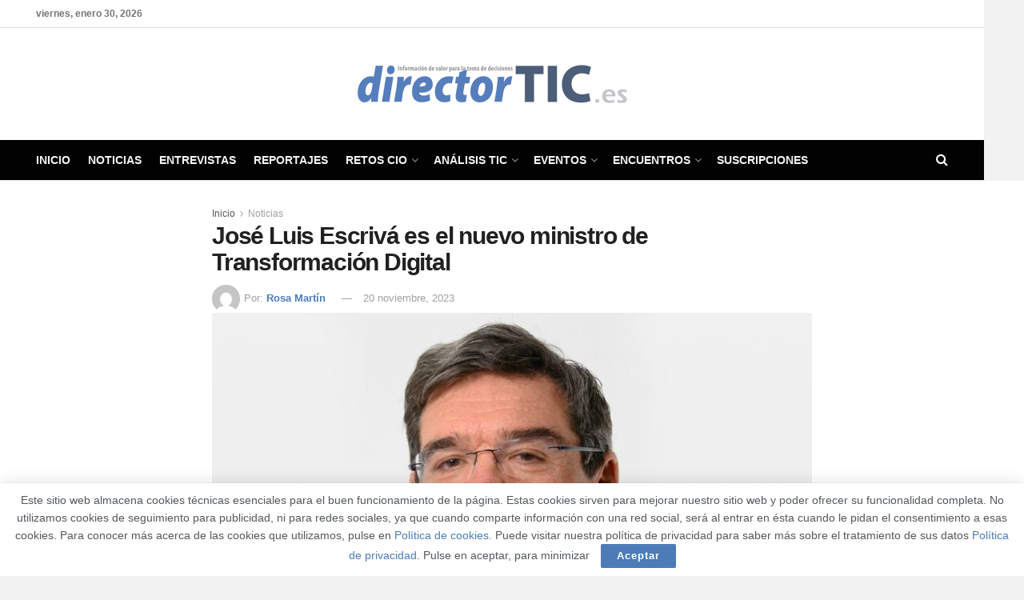

--- FILE ---
content_type: text/html; charset=UTF-8
request_url: https://directortic.es/noticias/jose-luis-escriva-es-el-nuevo-ministro-de-transformacion-digital-2023112038237.htm
body_size: 33801
content:
<!doctype html>
<!--[if lt IE 7]> <html class="no-js lt-ie9 lt-ie8 lt-ie7" lang="es"> <![endif]-->
<!--[if IE 7]>    <html class="no-js lt-ie9 lt-ie8" lang="es"> <![endif]-->
<!--[if IE 8]>    <html class="no-js lt-ie9" lang="es"> <![endif]-->
<!--[if IE 9]>    <html class="no-js lt-ie10" lang="es"> <![endif]-->
<!--[if gt IE 8]><!--> <html class="no-js" lang="es"> <!--<![endif]-->
<head>
    <meta http-equiv="Content-Type" content="text/html; charset=UTF-8" />
    <meta name='viewport' content='width=device-width, initial-scale=1, user-scalable=yes' />
    <link rel="profile" href="http://gmpg.org/xfn/11" />
    <link rel="pingback" href="https://directortic.es/xmlrpc.php" />
    <meta name="theme-color" content="#4b7cb8">
             <meta name="msapplication-navbutton-color" content="#4b7cb8">
             <meta name="apple-mobile-web-app-status-bar-style" content="#4b7cb8"><meta name='robots' content='index, follow, max-image-preview:large, max-snippet:-1, max-video-preview:-1' />
<meta property="og:type" content="article">
<meta property="og:title" content="José Luis Escrivá es el nuevo ministro de Transformación Digital">
<meta property="og:site_name" content="DirectorTIC">
<meta property="og:description" content="El hasta ahora ministro de Inclusión, Seguridad Social y Migraciones, José Luis Escrivá, se hará cargo del ministerio de Transformación">
<meta property="og:url" content="https://directortic.es/noticias/jose-luis-escriva-es-el-nuevo-ministro-de-transformacion-digital-2023112038237.htm">
<meta property="og:locale" content="es_ES">
<meta property="og:image" content="https://directortic.es/wp-content/uploads/2023/11/ministerio-transformacion-digital-directortic-jose-luis-escriva.jpg">
<meta property="og:image:height" content="667">
<meta property="og:image:width" content="1000">
<meta property="article:published_time" content="2023-11-20T18:44:05+01:00">
<meta property="article:modified_time" content="2023-11-20T18:44:05+01:00">
<meta property="article:author" content="http://newsbook.es">
<meta property="article:section" content="Noticias">
<meta property="article:tag" content="José Luis Escrivá">
<meta property="article:tag" content="Ministerio de Transformación Digital">
<meta name="twitter:card" content="summary_large_image">
<meta name="twitter:title" content="José Luis Escrivá es el nuevo ministro de Transformación Digital">
<meta name="twitter:description" content="El hasta ahora ministro de Inclusión, Seguridad Social y Migraciones, José Luis Escrivá, se hará cargo del ministerio de Transformación">
<meta name="twitter:url" content="https://directortic.es/noticias/jose-luis-escriva-es-el-nuevo-ministro-de-transformacion-digital-2023112038237.htm">
<meta name="twitter:site" content="http://newsbook.es">
<meta name="twitter:image" content="https://directortic.es/wp-content/uploads/2023/11/ministerio-transformacion-digital-directortic-jose-luis-escriva.jpg">
<meta name="twitter:image:width" content="1000">
<meta name="twitter:image:height" content="667">
			<script type="text/javascript">
			  var jnews_ajax_url = '/?ajax-request=jnews'
			</script>
			<script type="text/javascript">;window.jnews=window.jnews||{},window.jnews.library=window.jnews.library||{},window.jnews.library=function(){"use strict";var e=this;e.win=window,e.doc=document,e.noop=function(){},e.globalBody=e.doc.getElementsByTagName("body")[0],e.globalBody=e.globalBody?e.globalBody:e.doc,e.win.jnewsDataStorage=e.win.jnewsDataStorage||{_storage:new WeakMap,put:function(e,t,n){this._storage.has(e)||this._storage.set(e,new Map),this._storage.get(e).set(t,n)},get:function(e,t){return this._storage.get(e).get(t)},has:function(e,t){return this._storage.has(e)&&this._storage.get(e).has(t)},remove:function(e,t){var n=this._storage.get(e).delete(t);return 0===!this._storage.get(e).size&&this._storage.delete(e),n}},e.windowWidth=function(){return e.win.innerWidth||e.docEl.clientWidth||e.globalBody.clientWidth},e.windowHeight=function(){return e.win.innerHeight||e.docEl.clientHeight||e.globalBody.clientHeight},e.requestAnimationFrame=e.win.requestAnimationFrame||e.win.webkitRequestAnimationFrame||e.win.mozRequestAnimationFrame||e.win.msRequestAnimationFrame||window.oRequestAnimationFrame||function(e){return setTimeout(e,1e3/60)},e.cancelAnimationFrame=e.win.cancelAnimationFrame||e.win.webkitCancelAnimationFrame||e.win.webkitCancelRequestAnimationFrame||e.win.mozCancelAnimationFrame||e.win.msCancelRequestAnimationFrame||e.win.oCancelRequestAnimationFrame||function(e){clearTimeout(e)},e.classListSupport="classList"in document.createElement("_"),e.hasClass=e.classListSupport?function(e,t){return e.classList.contains(t)}:function(e,t){return e.className.indexOf(t)>=0},e.addClass=e.classListSupport?function(t,n){e.hasClass(t,n)||t.classList.add(n)}:function(t,n){e.hasClass(t,n)||(t.className+=" "+n)},e.removeClass=e.classListSupport?function(t,n){e.hasClass(t,n)&&t.classList.remove(n)}:function(t,n){e.hasClass(t,n)&&(t.className=t.className.replace(n,""))},e.objKeys=function(e){var t=[];for(var n in e)Object.prototype.hasOwnProperty.call(e,n)&&t.push(n);return t},e.isObjectSame=function(e,t){var n=!0;return JSON.stringify(e)!==JSON.stringify(t)&&(n=!1),n},e.extend=function(){for(var e,t,n,o=arguments[0]||{},i=1,a=arguments.length;i<a;i++)if(null!==(e=arguments[i]))for(t in e)o!==(n=e[t])&&void 0!==n&&(o[t]=n);return o},e.dataStorage=e.win.jnewsDataStorage,e.isVisible=function(e){return 0!==e.offsetWidth&&0!==e.offsetHeight||e.getBoundingClientRect().length},e.getHeight=function(e){return e.offsetHeight||e.clientHeight||e.getBoundingClientRect().height},e.getWidth=function(e){return e.offsetWidth||e.clientWidth||e.getBoundingClientRect().width},e.supportsPassive=!1;try{var t=Object.defineProperty({},"passive",{get:function(){e.supportsPassive=!0}});"createEvent"in e.doc?e.win.addEventListener("test",null,t):"fireEvent"in e.doc&&e.win.attachEvent("test",null)}catch(e){}e.passiveOption=!!e.supportsPassive&&{passive:!0},e.setStorage=function(e,t){e="jnews-"+e;var n={expired:Math.floor(((new Date).getTime()+432e5)/1e3)};t=Object.assign(n,t);localStorage.setItem(e,JSON.stringify(t))},e.getStorage=function(e){e="jnews-"+e;var t=localStorage.getItem(e);return null!==t&&0<t.length?JSON.parse(localStorage.getItem(e)):{}},e.expiredStorage=function(){var t,n="jnews-";for(var o in localStorage)o.indexOf(n)>-1&&"undefined"!==(t=e.getStorage(o.replace(n,""))).expired&&t.expired<Math.floor((new Date).getTime()/1e3)&&localStorage.removeItem(o)},e.addEvents=function(t,n,o){for(var i in n){var a=["touchstart","touchmove"].indexOf(i)>=0&&!o&&e.passiveOption;"createEvent"in e.doc?t.addEventListener(i,n[i],a):"fireEvent"in e.doc&&t.attachEvent("on"+i,n[i])}},e.removeEvents=function(t,n){for(var o in n)"createEvent"in e.doc?t.removeEventListener(o,n[o]):"fireEvent"in e.doc&&t.detachEvent("on"+o,n[o])},e.triggerEvents=function(t,n,o){var i;o=o||{detail:null};return"createEvent"in e.doc?(!(i=e.doc.createEvent("CustomEvent")||new CustomEvent(n)).initCustomEvent||i.initCustomEvent(n,!0,!1,o),void t.dispatchEvent(i)):"fireEvent"in e.doc?((i=e.doc.createEventObject()).eventType=n,void t.fireEvent("on"+i.eventType,i)):void 0},e.getParents=function(t,n){void 0===n&&(n=e.doc);for(var o=[],i=t.parentNode,a=!1;!a;)if(i){var r=i;r.querySelectorAll(n).length?a=!0:(o.push(r),i=r.parentNode)}else o=[],a=!0;return o},e.forEach=function(e,t,n){for(var o=0,i=e.length;o<i;o++)t.call(n,e[o],o)},e.getText=function(e){return e.innerText||e.textContent},e.setText=function(e,t){var n="object"==typeof t?t.innerText||t.textContent:t;e.innerText&&(e.innerText=n),e.textContent&&(e.textContent=n)},e.httpBuildQuery=function(t){return e.objKeys(t).reduce(function t(n){var o=arguments.length>1&&void 0!==arguments[1]?arguments[1]:null;return function(i,a){var r=n[a];a=encodeURIComponent(a);var s=o?"".concat(o,"[").concat(a,"]"):a;return null==r||"function"==typeof r?(i.push("".concat(s,"=")),i):["number","boolean","string"].includes(typeof r)?(i.push("".concat(s,"=").concat(encodeURIComponent(r))),i):(i.push(e.objKeys(r).reduce(t(r,s),[]).join("&")),i)}}(t),[]).join("&")},e.get=function(t,n,o,i){return o="function"==typeof o?o:e.noop,e.ajax("GET",t,n,o,i)},e.post=function(t,n,o,i){return o="function"==typeof o?o:e.noop,e.ajax("POST",t,n,o,i)},e.ajax=function(t,n,o,i,a){var r=new XMLHttpRequest,s=n,c=e.httpBuildQuery(o);if(t=-1!=["GET","POST"].indexOf(t)?t:"GET",r.open(t,s+("GET"==t?"?"+c:""),!0),"POST"==t&&r.setRequestHeader("Content-type","application/x-www-form-urlencoded"),r.setRequestHeader("X-Requested-With","XMLHttpRequest"),r.onreadystatechange=function(){4===r.readyState&&200<=r.status&&300>r.status&&"function"==typeof i&&i.call(void 0,r.response)},void 0!==a&&!a){return{xhr:r,send:function(){r.send("POST"==t?c:null)}}}return r.send("POST"==t?c:null),{xhr:r}},e.scrollTo=function(t,n,o){function i(e,t,n){this.start=this.position(),this.change=e-this.start,this.currentTime=0,this.increment=20,this.duration=void 0===n?500:n,this.callback=t,this.finish=!1,this.animateScroll()}return Math.easeInOutQuad=function(e,t,n,o){return(e/=o/2)<1?n/2*e*e+t:-n/2*(--e*(e-2)-1)+t},i.prototype.stop=function(){this.finish=!0},i.prototype.move=function(t){e.doc.documentElement.scrollTop=t,e.globalBody.parentNode.scrollTop=t,e.globalBody.scrollTop=t},i.prototype.position=function(){return e.doc.documentElement.scrollTop||e.globalBody.parentNode.scrollTop||e.globalBody.scrollTop},i.prototype.animateScroll=function(){this.currentTime+=this.increment;var t=Math.easeInOutQuad(this.currentTime,this.start,this.change,this.duration);this.move(t),this.currentTime<this.duration&&!this.finish?e.requestAnimationFrame.call(e.win,this.animateScroll.bind(this)):this.callback&&"function"==typeof this.callback&&this.callback()},new i(t,n,o)},e.unwrap=function(t){var n,o=t;e.forEach(t,(function(e,t){n?n+=e:n=e})),o.replaceWith(n)},e.performance={start:function(e){performance.mark(e+"Start")},stop:function(e){performance.mark(e+"End"),performance.measure(e,e+"Start",e+"End")}},e.fps=function(){var t=0,n=0,o=0;!function(){var i=t=0,a=0,r=0,s=document.getElementById("fpsTable"),c=function(t){void 0===document.getElementsByTagName("body")[0]?e.requestAnimationFrame.call(e.win,(function(){c(t)})):document.getElementsByTagName("body")[0].appendChild(t)};null===s&&((s=document.createElement("div")).style.position="fixed",s.style.top="120px",s.style.left="10px",s.style.width="100px",s.style.height="20px",s.style.border="1px solid black",s.style.fontSize="11px",s.style.zIndex="100000",s.style.backgroundColor="white",s.id="fpsTable",c(s));var l=function(){o++,n=Date.now(),(a=(o/(r=(n-t)/1e3)).toPrecision(2))!=i&&(i=a,s.innerHTML=i+"fps"),1<r&&(t=n,o=0),e.requestAnimationFrame.call(e.win,l)};l()}()},e.instr=function(e,t){for(var n=0;n<t.length;n++)if(-1!==e.toLowerCase().indexOf(t[n].toLowerCase()))return!0},e.winLoad=function(t,n){function o(o){if("complete"===e.doc.readyState||"interactive"===e.doc.readyState)return!o||n?setTimeout(t,n||1):t(o),1}o()||e.addEvents(e.win,{load:o})},e.docReady=function(t,n){function o(o){if("complete"===e.doc.readyState||"interactive"===e.doc.readyState)return!o||n?setTimeout(t,n||1):t(o),1}o()||e.addEvents(e.doc,{DOMContentLoaded:o})},e.fireOnce=function(){e.docReady((function(){e.assets=e.assets||[],e.assets.length&&(e.boot(),e.load_assets())}),50)},e.boot=function(){e.length&&e.doc.querySelectorAll("style[media]").forEach((function(e){"not all"==e.getAttribute("media")&&e.removeAttribute("media")}))},e.create_js=function(t,n){var o=e.doc.createElement("script");switch(o.setAttribute("src",t),n){case"defer":o.setAttribute("defer",!0);break;case"async":o.setAttribute("async",!0);break;case"deferasync":o.setAttribute("defer",!0),o.setAttribute("async",!0)}e.globalBody.appendChild(o)},e.load_assets=function(){"object"==typeof e.assets&&e.forEach(e.assets.slice(0),(function(t,n){var o="";t.defer&&(o+="defer"),t.async&&(o+="async"),e.create_js(t.url,o);var i=e.assets.indexOf(t);i>-1&&e.assets.splice(i,1)})),e.assets=jnewsoption.au_scripts=window.jnewsads=[]},e.setCookie=function(e,t,n){var o="";if(n){var i=new Date;i.setTime(i.getTime()+24*n*60*60*1e3),o="; expires="+i.toUTCString()}document.cookie=e+"="+(t||"")+o+"; path=/"},e.getCookie=function(e){for(var t=e+"=",n=document.cookie.split(";"),o=0;o<n.length;o++){for(var i=n[o];" "==i.charAt(0);)i=i.substring(1,i.length);if(0==i.indexOf(t))return i.substring(t.length,i.length)}return null},e.eraseCookie=function(e){document.cookie=e+"=; Path=/; Expires=Thu, 01 Jan 1970 00:00:01 GMT;"},e.docReady((function(){e.globalBody=e.globalBody==e.doc?e.doc.getElementsByTagName("body")[0]:e.globalBody,e.globalBody=e.globalBody?e.globalBody:e.doc})),e.winLoad((function(){e.winLoad((function(){var t=!1;if(void 0!==window.jnewsadmin)if(void 0!==window.file_version_checker){var n=e.objKeys(window.file_version_checker);n.length?n.forEach((function(e){t||"10.0.4"===window.file_version_checker[e]||(t=!0)})):t=!0}else t=!0;t&&(window.jnewsHelper.getMessage(),window.jnewsHelper.getNotice())}),2500)}))},window.jnews.library=new window.jnews.library;</script>
	<!-- This site is optimized with the Yoast SEO plugin v26.8 - https://yoast.com/product/yoast-seo-wordpress/ -->
	<title>José Luis Escrivá es el nuevo ministro de Transformación Digital - DirectorTIC</title>
	<meta name="description" content="El hasta ahora ministro de Inclusión, Seguridad Social y Migraciones, José Luis Escrivá, se hará cargo del ministerio de Transformación ..." />
	<link rel="canonical" href="https://directortic.es/noticias/jose-luis-escriva-es-el-nuevo-ministro-de-transformacion-digital-2023112038237.htm" />
	<meta property="og:locale" content="es_ES" />
	<meta property="og:type" content="article" />
	<meta property="og:title" content="José Luis Escrivá es el nuevo ministro de Transformación Digital - DirectorTIC" />
	<meta property="og:description" content="El hasta ahora ministro de Inclusión, Seguridad Social y Migraciones, José Luis Escrivá, se hará cargo del ministerio de Transformación ..." />
	<meta property="og:url" content="https://directortic.es/noticias/jose-luis-escriva-es-el-nuevo-ministro-de-transformacion-digital-2023112038237.htm" />
	<meta property="og:site_name" content="DirectorTIC" />
	<meta property="article:publisher" content="https://www.facebook.com/DirectorTIC/" />
	<meta property="article:published_time" content="2023-11-20T17:44:05+00:00" />
	<meta property="og:image" content="https://directortic.es/wp-content/uploads/2023/11/ministerio-transformacion-digital-directortic-jose-luis-escriva.jpg" />
	<meta property="og:image:width" content="1000" />
	<meta property="og:image:height" content="667" />
	<meta property="og:image:type" content="image/jpeg" />
	<meta name="author" content="Rosa Martín" />
	<meta name="twitter:card" content="summary_large_image" />
	<meta name="twitter:creator" content="@Director_TIC" />
	<meta name="twitter:site" content="@Director_TIC" />
	<meta name="twitter:label1" content="Escrito por" />
	<meta name="twitter:data1" content="Rosa Martín" />
	<meta name="twitter:label2" content="Tiempo de lectura" />
	<meta name="twitter:data2" content="3 minutos" />
	<script type="application/ld+json" class="yoast-schema-graph">{"@context":"https://schema.org","@graph":[{"@type":"Article","@id":"https://directortic.es/noticias/jose-luis-escriva-es-el-nuevo-ministro-de-transformacion-digital-2023112038237.htm#article","isPartOf":{"@id":"https://directortic.es/noticias/jose-luis-escriva-es-el-nuevo-ministro-de-transformacion-digital-2023112038237.htm"},"author":{"name":"Rosa Martín","@id":"https://directortic.es/#/schema/person/0110d9a856f8a976054fdd9befdab576"},"headline":"José Luis Escrivá es el nuevo ministro de Transformación Digital","datePublished":"2023-11-20T17:44:05+00:00","mainEntityOfPage":{"@id":"https://directortic.es/noticias/jose-luis-escriva-es-el-nuevo-ministro-de-transformacion-digital-2023112038237.htm"},"wordCount":634,"publisher":{"@id":"https://directortic.es/#organization"},"image":{"@id":"https://directortic.es/noticias/jose-luis-escriva-es-el-nuevo-ministro-de-transformacion-digital-2023112038237.htm#primaryimage"},"thumbnailUrl":"https://directortic.es/wp-content/uploads/2023/11/ministerio-transformacion-digital-directortic-jose-luis-escriva.jpg","keywords":["José Luis Escrivá","Ministerio de Transformación Digital"],"articleSection":["Noticias"],"inLanguage":"es"},{"@type":"WebPage","@id":"https://directortic.es/noticias/jose-luis-escriva-es-el-nuevo-ministro-de-transformacion-digital-2023112038237.htm","url":"https://directortic.es/noticias/jose-luis-escriva-es-el-nuevo-ministro-de-transformacion-digital-2023112038237.htm","name":"José Luis Escrivá es el nuevo ministro de Transformación Digital - DirectorTIC","isPartOf":{"@id":"https://directortic.es/#website"},"primaryImageOfPage":{"@id":"https://directortic.es/noticias/jose-luis-escriva-es-el-nuevo-ministro-de-transformacion-digital-2023112038237.htm#primaryimage"},"image":{"@id":"https://directortic.es/noticias/jose-luis-escriva-es-el-nuevo-ministro-de-transformacion-digital-2023112038237.htm#primaryimage"},"thumbnailUrl":"https://directortic.es/wp-content/uploads/2023/11/ministerio-transformacion-digital-directortic-jose-luis-escriva.jpg","datePublished":"2023-11-20T17:44:05+00:00","description":"El hasta ahora ministro de Inclusión, Seguridad Social y Migraciones, José Luis Escrivá, se hará cargo del ministerio de Transformación ...","breadcrumb":{"@id":"https://directortic.es/noticias/jose-luis-escriva-es-el-nuevo-ministro-de-transformacion-digital-2023112038237.htm#breadcrumb"},"inLanguage":"es","potentialAction":[{"@type":"ReadAction","target":["https://directortic.es/noticias/jose-luis-escriva-es-el-nuevo-ministro-de-transformacion-digital-2023112038237.htm"]}]},{"@type":"ImageObject","inLanguage":"es","@id":"https://directortic.es/noticias/jose-luis-escriva-es-el-nuevo-ministro-de-transformacion-digital-2023112038237.htm#primaryimage","url":"https://directortic.es/wp-content/uploads/2023/11/ministerio-transformacion-digital-directortic-jose-luis-escriva.jpg","contentUrl":"https://directortic.es/wp-content/uploads/2023/11/ministerio-transformacion-digital-directortic-jose-luis-escriva.jpg","width":1000,"height":667,"caption":"José Luis Escrivá, ministro de Transformación Digital"},{"@type":"BreadcrumbList","@id":"https://directortic.es/noticias/jose-luis-escriva-es-el-nuevo-ministro-de-transformacion-digital-2023112038237.htm#breadcrumb","itemListElement":[{"@type":"ListItem","position":1,"name":"Portada","item":"https://directortic.es/"},{"@type":"ListItem","position":2,"name":"Noticia","item":"https://directortic.es/noticia"},{"@type":"ListItem","position":3,"name":"José Luis Escrivá es el nuevo ministro de Transformación Digital"}]},{"@type":"WebSite","@id":"https://directortic.es/#website","url":"https://directortic.es/","name":"DirectorTIC","description":"Para el director de tecnología","publisher":{"@id":"https://directortic.es/#organization"},"potentialAction":[{"@type":"SearchAction","target":{"@type":"EntryPoint","urlTemplate":"https://directortic.es/?s={search_term_string}"},"query-input":{"@type":"PropertyValueSpecification","valueRequired":true,"valueName":"search_term_string"}}],"inLanguage":"es"},{"@type":"Organization","@id":"https://directortic.es/#organization","name":"DirectorTIC","url":"https://directortic.es/","logo":{"@type":"ImageObject","inLanguage":"es","@id":"https://directortic.es/#/schema/logo/image/","url":"https://directortic.es/wp-content/uploads/2015/09/directortic_logo.png","contentUrl":"https://directortic.es/wp-content/uploads/2015/09/directortic_logo.png","width":436,"height":48,"caption":"DirectorTIC"},"image":{"@id":"https://directortic.es/#/schema/logo/image/"},"sameAs":["https://www.facebook.com/DirectorTIC/","https://x.com/Director_TIC","https://www.linkedin.com/company/3321772"]},{"@type":"Person","@id":"https://directortic.es/#/schema/person/0110d9a856f8a976054fdd9befdab576","name":"Rosa Martín","image":{"@type":"ImageObject","inLanguage":"es","@id":"https://directortic.es/#/schema/person/image/","url":"https://secure.gravatar.com/avatar/59053b3696594f56eefd41ca30cf26ed2a5258845a2350c95bc3f01bd4b16b8c?s=96&d=mm&r=g","contentUrl":"https://secure.gravatar.com/avatar/59053b3696594f56eefd41ca30cf26ed2a5258845a2350c95bc3f01bd4b16b8c?s=96&d=mm&r=g","caption":"Rosa Martín"},"sameAs":["http://newsbook.es"]}]}</script>
	<!-- / Yoast SEO plugin. -->


<link rel='dns-prefetch' href='//www.googletagmanager.com' />
<link rel="alternate" type="application/rss+xml" title="DirectorTIC &raquo; Feed" href="https://directortic.es/feed" />
<link rel="alternate" title="oEmbed (JSON)" type="application/json+oembed" href="https://directortic.es/wp-json/oembed/1.0/embed?url=https%3A%2F%2Fdirectortic.es%2Fnoticias%2Fjose-luis-escriva-es-el-nuevo-ministro-de-transformacion-digital-2023112038237.htm" />
<link rel="alternate" title="oEmbed (XML)" type="text/xml+oembed" href="https://directortic.es/wp-json/oembed/1.0/embed?url=https%3A%2F%2Fdirectortic.es%2Fnoticias%2Fjose-luis-escriva-es-el-nuevo-ministro-de-transformacion-digital-2023112038237.htm&#038;format=xml" />
<style id='wp-img-auto-sizes-contain-inline-css' type='text/css'>
img:is([sizes=auto i],[sizes^="auto," i]){contain-intrinsic-size:3000px 1500px}
/*# sourceURL=wp-img-auto-sizes-contain-inline-css */
</style>
<style id='wp-emoji-styles-inline-css' type='text/css'>

	img.wp-smiley, img.emoji {
		display: inline !important;
		border: none !important;
		box-shadow: none !important;
		height: 1em !important;
		width: 1em !important;
		margin: 0 0.07em !important;
		vertical-align: -0.1em !important;
		background: none !important;
		padding: 0 !important;
	}
/*# sourceURL=wp-emoji-styles-inline-css */
</style>
<style id='wp-block-library-inline-css' type='text/css'>
:root{--wp-block-synced-color:#7a00df;--wp-block-synced-color--rgb:122,0,223;--wp-bound-block-color:var(--wp-block-synced-color);--wp-editor-canvas-background:#ddd;--wp-admin-theme-color:#007cba;--wp-admin-theme-color--rgb:0,124,186;--wp-admin-theme-color-darker-10:#006ba1;--wp-admin-theme-color-darker-10--rgb:0,107,160.5;--wp-admin-theme-color-darker-20:#005a87;--wp-admin-theme-color-darker-20--rgb:0,90,135;--wp-admin-border-width-focus:2px}@media (min-resolution:192dpi){:root{--wp-admin-border-width-focus:1.5px}}.wp-element-button{cursor:pointer}:root .has-very-light-gray-background-color{background-color:#eee}:root .has-very-dark-gray-background-color{background-color:#313131}:root .has-very-light-gray-color{color:#eee}:root .has-very-dark-gray-color{color:#313131}:root .has-vivid-green-cyan-to-vivid-cyan-blue-gradient-background{background:linear-gradient(135deg,#00d084,#0693e3)}:root .has-purple-crush-gradient-background{background:linear-gradient(135deg,#34e2e4,#4721fb 50%,#ab1dfe)}:root .has-hazy-dawn-gradient-background{background:linear-gradient(135deg,#faaca8,#dad0ec)}:root .has-subdued-olive-gradient-background{background:linear-gradient(135deg,#fafae1,#67a671)}:root .has-atomic-cream-gradient-background{background:linear-gradient(135deg,#fdd79a,#004a59)}:root .has-nightshade-gradient-background{background:linear-gradient(135deg,#330968,#31cdcf)}:root .has-midnight-gradient-background{background:linear-gradient(135deg,#020381,#2874fc)}:root{--wp--preset--font-size--normal:16px;--wp--preset--font-size--huge:42px}.has-regular-font-size{font-size:1em}.has-larger-font-size{font-size:2.625em}.has-normal-font-size{font-size:var(--wp--preset--font-size--normal)}.has-huge-font-size{font-size:var(--wp--preset--font-size--huge)}.has-text-align-center{text-align:center}.has-text-align-left{text-align:left}.has-text-align-right{text-align:right}.has-fit-text{white-space:nowrap!important}#end-resizable-editor-section{display:none}.aligncenter{clear:both}.items-justified-left{justify-content:flex-start}.items-justified-center{justify-content:center}.items-justified-right{justify-content:flex-end}.items-justified-space-between{justify-content:space-between}.screen-reader-text{border:0;clip-path:inset(50%);height:1px;margin:-1px;overflow:hidden;padding:0;position:absolute;width:1px;word-wrap:normal!important}.screen-reader-text:focus{background-color:#ddd;clip-path:none;color:#444;display:block;font-size:1em;height:auto;left:5px;line-height:normal;padding:15px 23px 14px;text-decoration:none;top:5px;width:auto;z-index:100000}html :where(.has-border-color){border-style:solid}html :where([style*=border-top-color]){border-top-style:solid}html :where([style*=border-right-color]){border-right-style:solid}html :where([style*=border-bottom-color]){border-bottom-style:solid}html :where([style*=border-left-color]){border-left-style:solid}html :where([style*=border-width]){border-style:solid}html :where([style*=border-top-width]){border-top-style:solid}html :where([style*=border-right-width]){border-right-style:solid}html :where([style*=border-bottom-width]){border-bottom-style:solid}html :where([style*=border-left-width]){border-left-style:solid}html :where(img[class*=wp-image-]){height:auto;max-width:100%}:where(figure){margin:0 0 1em}html :where(.is-position-sticky){--wp-admin--admin-bar--position-offset:var(--wp-admin--admin-bar--height,0px)}@media screen and (max-width:600px){html :where(.is-position-sticky){--wp-admin--admin-bar--position-offset:0px}}

/*# sourceURL=wp-block-library-inline-css */
</style><style id='global-styles-inline-css' type='text/css'>
:root{--wp--preset--aspect-ratio--square: 1;--wp--preset--aspect-ratio--4-3: 4/3;--wp--preset--aspect-ratio--3-4: 3/4;--wp--preset--aspect-ratio--3-2: 3/2;--wp--preset--aspect-ratio--2-3: 2/3;--wp--preset--aspect-ratio--16-9: 16/9;--wp--preset--aspect-ratio--9-16: 9/16;--wp--preset--color--black: #000000;--wp--preset--color--cyan-bluish-gray: #abb8c3;--wp--preset--color--white: #ffffff;--wp--preset--color--pale-pink: #f78da7;--wp--preset--color--vivid-red: #cf2e2e;--wp--preset--color--luminous-vivid-orange: #ff6900;--wp--preset--color--luminous-vivid-amber: #fcb900;--wp--preset--color--light-green-cyan: #7bdcb5;--wp--preset--color--vivid-green-cyan: #00d084;--wp--preset--color--pale-cyan-blue: #8ed1fc;--wp--preset--color--vivid-cyan-blue: #0693e3;--wp--preset--color--vivid-purple: #9b51e0;--wp--preset--gradient--vivid-cyan-blue-to-vivid-purple: linear-gradient(135deg,rgb(6,147,227) 0%,rgb(155,81,224) 100%);--wp--preset--gradient--light-green-cyan-to-vivid-green-cyan: linear-gradient(135deg,rgb(122,220,180) 0%,rgb(0,208,130) 100%);--wp--preset--gradient--luminous-vivid-amber-to-luminous-vivid-orange: linear-gradient(135deg,rgb(252,185,0) 0%,rgb(255,105,0) 100%);--wp--preset--gradient--luminous-vivid-orange-to-vivid-red: linear-gradient(135deg,rgb(255,105,0) 0%,rgb(207,46,46) 100%);--wp--preset--gradient--very-light-gray-to-cyan-bluish-gray: linear-gradient(135deg,rgb(238,238,238) 0%,rgb(169,184,195) 100%);--wp--preset--gradient--cool-to-warm-spectrum: linear-gradient(135deg,rgb(74,234,220) 0%,rgb(151,120,209) 20%,rgb(207,42,186) 40%,rgb(238,44,130) 60%,rgb(251,105,98) 80%,rgb(254,248,76) 100%);--wp--preset--gradient--blush-light-purple: linear-gradient(135deg,rgb(255,206,236) 0%,rgb(152,150,240) 100%);--wp--preset--gradient--blush-bordeaux: linear-gradient(135deg,rgb(254,205,165) 0%,rgb(254,45,45) 50%,rgb(107,0,62) 100%);--wp--preset--gradient--luminous-dusk: linear-gradient(135deg,rgb(255,203,112) 0%,rgb(199,81,192) 50%,rgb(65,88,208) 100%);--wp--preset--gradient--pale-ocean: linear-gradient(135deg,rgb(255,245,203) 0%,rgb(182,227,212) 50%,rgb(51,167,181) 100%);--wp--preset--gradient--electric-grass: linear-gradient(135deg,rgb(202,248,128) 0%,rgb(113,206,126) 100%);--wp--preset--gradient--midnight: linear-gradient(135deg,rgb(2,3,129) 0%,rgb(40,116,252) 100%);--wp--preset--font-size--small: 13px;--wp--preset--font-size--medium: 20px;--wp--preset--font-size--large: 36px;--wp--preset--font-size--x-large: 42px;--wp--preset--spacing--20: 0.44rem;--wp--preset--spacing--30: 0.67rem;--wp--preset--spacing--40: 1rem;--wp--preset--spacing--50: 1.5rem;--wp--preset--spacing--60: 2.25rem;--wp--preset--spacing--70: 3.38rem;--wp--preset--spacing--80: 5.06rem;--wp--preset--shadow--natural: 6px 6px 9px rgba(0, 0, 0, 0.2);--wp--preset--shadow--deep: 12px 12px 50px rgba(0, 0, 0, 0.4);--wp--preset--shadow--sharp: 6px 6px 0px rgba(0, 0, 0, 0.2);--wp--preset--shadow--outlined: 6px 6px 0px -3px rgb(255, 255, 255), 6px 6px rgb(0, 0, 0);--wp--preset--shadow--crisp: 6px 6px 0px rgb(0, 0, 0);}:where(.is-layout-flex){gap: 0.5em;}:where(.is-layout-grid){gap: 0.5em;}body .is-layout-flex{display: flex;}.is-layout-flex{flex-wrap: wrap;align-items: center;}.is-layout-flex > :is(*, div){margin: 0;}body .is-layout-grid{display: grid;}.is-layout-grid > :is(*, div){margin: 0;}:where(.wp-block-columns.is-layout-flex){gap: 2em;}:where(.wp-block-columns.is-layout-grid){gap: 2em;}:where(.wp-block-post-template.is-layout-flex){gap: 1.25em;}:where(.wp-block-post-template.is-layout-grid){gap: 1.25em;}.has-black-color{color: var(--wp--preset--color--black) !important;}.has-cyan-bluish-gray-color{color: var(--wp--preset--color--cyan-bluish-gray) !important;}.has-white-color{color: var(--wp--preset--color--white) !important;}.has-pale-pink-color{color: var(--wp--preset--color--pale-pink) !important;}.has-vivid-red-color{color: var(--wp--preset--color--vivid-red) !important;}.has-luminous-vivid-orange-color{color: var(--wp--preset--color--luminous-vivid-orange) !important;}.has-luminous-vivid-amber-color{color: var(--wp--preset--color--luminous-vivid-amber) !important;}.has-light-green-cyan-color{color: var(--wp--preset--color--light-green-cyan) !important;}.has-vivid-green-cyan-color{color: var(--wp--preset--color--vivid-green-cyan) !important;}.has-pale-cyan-blue-color{color: var(--wp--preset--color--pale-cyan-blue) !important;}.has-vivid-cyan-blue-color{color: var(--wp--preset--color--vivid-cyan-blue) !important;}.has-vivid-purple-color{color: var(--wp--preset--color--vivid-purple) !important;}.has-black-background-color{background-color: var(--wp--preset--color--black) !important;}.has-cyan-bluish-gray-background-color{background-color: var(--wp--preset--color--cyan-bluish-gray) !important;}.has-white-background-color{background-color: var(--wp--preset--color--white) !important;}.has-pale-pink-background-color{background-color: var(--wp--preset--color--pale-pink) !important;}.has-vivid-red-background-color{background-color: var(--wp--preset--color--vivid-red) !important;}.has-luminous-vivid-orange-background-color{background-color: var(--wp--preset--color--luminous-vivid-orange) !important;}.has-luminous-vivid-amber-background-color{background-color: var(--wp--preset--color--luminous-vivid-amber) !important;}.has-light-green-cyan-background-color{background-color: var(--wp--preset--color--light-green-cyan) !important;}.has-vivid-green-cyan-background-color{background-color: var(--wp--preset--color--vivid-green-cyan) !important;}.has-pale-cyan-blue-background-color{background-color: var(--wp--preset--color--pale-cyan-blue) !important;}.has-vivid-cyan-blue-background-color{background-color: var(--wp--preset--color--vivid-cyan-blue) !important;}.has-vivid-purple-background-color{background-color: var(--wp--preset--color--vivid-purple) !important;}.has-black-border-color{border-color: var(--wp--preset--color--black) !important;}.has-cyan-bluish-gray-border-color{border-color: var(--wp--preset--color--cyan-bluish-gray) !important;}.has-white-border-color{border-color: var(--wp--preset--color--white) !important;}.has-pale-pink-border-color{border-color: var(--wp--preset--color--pale-pink) !important;}.has-vivid-red-border-color{border-color: var(--wp--preset--color--vivid-red) !important;}.has-luminous-vivid-orange-border-color{border-color: var(--wp--preset--color--luminous-vivid-orange) !important;}.has-luminous-vivid-amber-border-color{border-color: var(--wp--preset--color--luminous-vivid-amber) !important;}.has-light-green-cyan-border-color{border-color: var(--wp--preset--color--light-green-cyan) !important;}.has-vivid-green-cyan-border-color{border-color: var(--wp--preset--color--vivid-green-cyan) !important;}.has-pale-cyan-blue-border-color{border-color: var(--wp--preset--color--pale-cyan-blue) !important;}.has-vivid-cyan-blue-border-color{border-color: var(--wp--preset--color--vivid-cyan-blue) !important;}.has-vivid-purple-border-color{border-color: var(--wp--preset--color--vivid-purple) !important;}.has-vivid-cyan-blue-to-vivid-purple-gradient-background{background: var(--wp--preset--gradient--vivid-cyan-blue-to-vivid-purple) !important;}.has-light-green-cyan-to-vivid-green-cyan-gradient-background{background: var(--wp--preset--gradient--light-green-cyan-to-vivid-green-cyan) !important;}.has-luminous-vivid-amber-to-luminous-vivid-orange-gradient-background{background: var(--wp--preset--gradient--luminous-vivid-amber-to-luminous-vivid-orange) !important;}.has-luminous-vivid-orange-to-vivid-red-gradient-background{background: var(--wp--preset--gradient--luminous-vivid-orange-to-vivid-red) !important;}.has-very-light-gray-to-cyan-bluish-gray-gradient-background{background: var(--wp--preset--gradient--very-light-gray-to-cyan-bluish-gray) !important;}.has-cool-to-warm-spectrum-gradient-background{background: var(--wp--preset--gradient--cool-to-warm-spectrum) !important;}.has-blush-light-purple-gradient-background{background: var(--wp--preset--gradient--blush-light-purple) !important;}.has-blush-bordeaux-gradient-background{background: var(--wp--preset--gradient--blush-bordeaux) !important;}.has-luminous-dusk-gradient-background{background: var(--wp--preset--gradient--luminous-dusk) !important;}.has-pale-ocean-gradient-background{background: var(--wp--preset--gradient--pale-ocean) !important;}.has-electric-grass-gradient-background{background: var(--wp--preset--gradient--electric-grass) !important;}.has-midnight-gradient-background{background: var(--wp--preset--gradient--midnight) !important;}.has-small-font-size{font-size: var(--wp--preset--font-size--small) !important;}.has-medium-font-size{font-size: var(--wp--preset--font-size--medium) !important;}.has-large-font-size{font-size: var(--wp--preset--font-size--large) !important;}.has-x-large-font-size{font-size: var(--wp--preset--font-size--x-large) !important;}
/*# sourceURL=global-styles-inline-css */
</style>

<style id='classic-theme-styles-inline-css' type='text/css'>
/*! This file is auto-generated */
.wp-block-button__link{color:#fff;background-color:#32373c;border-radius:9999px;box-shadow:none;text-decoration:none;padding:calc(.667em + 2px) calc(1.333em + 2px);font-size:1.125em}.wp-block-file__button{background:#32373c;color:#fff;text-decoration:none}
/*# sourceURL=/wp-includes/css/classic-themes.min.css */
</style>
<link rel='stylesheet' id='js_composer_front-css' href='https://directortic.es/wp-content/plugins/js_composer/assets/css/js_composer.min.css?ver=8.7.2' type='text/css' media='all' />
<link rel='stylesheet' id='font-awesome-css' href='https://directortic.es/wp-content/themes/jnews/assets/fonts/font-awesome/font-awesome.min.css?ver=12.0.3' type='text/css' media='all' />
<link rel='stylesheet' id='jnews-frontend-css' href='https://directortic.es/wp-content/themes/jnews/assets/dist/frontend.min.css?ver=12.0.3' type='text/css' media='all' />
<link rel='stylesheet' id='jnews-js-composer-css' href='https://directortic.es/wp-content/themes/jnews/assets/css/js-composer-frontend.css?ver=12.0.3' type='text/css' media='all' />
<link rel='stylesheet' id='jnews-style-css' href='https://directortic.es/wp-content/themes/jnews/style.css?ver=12.0.3' type='text/css' media='all' />
<link rel='stylesheet' id='jnews-darkmode-css' href='https://directortic.es/wp-content/themes/jnews/assets/css/darkmode.css?ver=12.0.3' type='text/css' media='all' />
<link rel='stylesheet' id='jnews-select-share-css' href='https://directortic.es/wp-content/plugins/jnews-social-share/assets/css/plugin.css' type='text/css' media='all' />
<script type="text/javascript" src="https://directortic.es/wp-includes/js/jquery/jquery.min.js?ver=3.7.1" id="jquery-core-js"></script>
<script type="text/javascript" src="https://directortic.es/wp-includes/js/jquery/jquery-migrate.min.js?ver=3.4.1" id="jquery-migrate-js"></script>

<!-- Fragmento de código de la etiqueta de Google (gtag.js) añadida por Site Kit -->
<!-- Fragmento de código de Google Analytics añadido por Site Kit -->
<script type="text/javascript" src="https://www.googletagmanager.com/gtag/js?id=G-0KMK4QY2FH" id="google_gtagjs-js" async></script>
<script type="text/javascript" id="google_gtagjs-js-after">
/* <![CDATA[ */
window.dataLayer = window.dataLayer || [];function gtag(){dataLayer.push(arguments);}
gtag("set","linker",{"domains":["directortic.es"]});
gtag("js", new Date());
gtag("set", "developer_id.dZTNiMT", true);
gtag("config", "G-0KMK4QY2FH");
//# sourceURL=google_gtagjs-js-after
/* ]]> */
</script>
<script></script><link rel="https://api.w.org/" href="https://directortic.es/wp-json/" /><link rel="alternate" title="JSON" type="application/json" href="https://directortic.es/wp-json/wp/v2/posts/38237" /><link rel="EditURI" type="application/rsd+xml" title="RSD" href="https://directortic.es/xmlrpc.php?rsd" />
<meta name="generator" content="WordPress 6.9" />
<link rel='shortlink' href='https://directortic.es/?p=38237' />
<meta name="generator" content="Site Kit by Google 1.171.0" /><meta name="generator" content="Powered by WPBakery Page Builder - drag and drop page builder for WordPress."/>
<script type='application/ld+json'>{"@context":"http:\/\/schema.org","@type":"Organization","@id":"https:\/\/directortic.es\/#organization","url":"https:\/\/directortic.es\/","name":"","logo":{"@type":"ImageObject","url":""},"sameAs":["https:\/\/www.facebook.com\/jegtheme\/","https:\/\/twitter.com\/jegtheme"]}</script>
<script type='application/ld+json'>{"@context":"http:\/\/schema.org","@type":"WebSite","@id":"https:\/\/directortic.es\/#website","url":"https:\/\/directortic.es\/","name":"","potentialAction":{"@type":"SearchAction","target":"https:\/\/directortic.es\/?s={search_term_string}","query-input":"required name=search_term_string"}}</script>
<link rel="icon" href="https://directortic.es/wp-content/uploads/2020/04/cropped-favicon-16x16-1-32x32.png" sizes="32x32" />
<link rel="icon" href="https://directortic.es/wp-content/uploads/2020/04/cropped-favicon-16x16-1-192x192.png" sizes="192x192" />
<link rel="apple-touch-icon" href="https://directortic.es/wp-content/uploads/2020/04/cropped-favicon-16x16-1-180x180.png" />
<meta name="msapplication-TileImage" content="https://directortic.es/wp-content/uploads/2020/04/cropped-favicon-16x16-1-270x270.png" />
<style id="jeg_dynamic_css" type="text/css" data-type="jeg_custom-css">body.jnews { background-color : #f2f2f2; } .jeg_container, .jeg_content, .jeg_boxed .jeg_main .jeg_container, .jeg_autoload_separator { background-color : #ffffff; } body { --j-accent-color : #4b7cb8; --j-alt-color : #4b7cb8; } a, .jeg_menu_style_5>li>a:hover, .jeg_menu_style_5>li.sfHover>a, .jeg_menu_style_5>li.current-menu-item>a, .jeg_menu_style_5>li.current-menu-ancestor>a, .jeg_navbar .jeg_menu:not(.jeg_main_menu)>li>a:hover, .jeg_midbar .jeg_menu:not(.jeg_main_menu)>li>a:hover, .jeg_side_tabs li.active, .jeg_block_heading_5 strong, .jeg_block_heading_6 strong, .jeg_block_heading_7 strong, .jeg_block_heading_8 strong, .jeg_subcat_list li a:hover, .jeg_subcat_list li button:hover, .jeg_pl_lg_7 .jeg_thumb .jeg_post_category a, .jeg_pl_xs_2:before, .jeg_pl_xs_4 .jeg_postblock_content:before, .jeg_postblock .jeg_post_title a:hover, .jeg_hero_style_6 .jeg_post_title a:hover, .jeg_sidefeed .jeg_pl_xs_3 .jeg_post_title a:hover, .widget_jnews_popular .jeg_post_title a:hover, .jeg_meta_author a, .widget_archive li a:hover, .widget_pages li a:hover, .widget_meta li a:hover, .widget_recent_entries li a:hover, .widget_rss li a:hover, .widget_rss cite, .widget_categories li a:hover, .widget_categories li.current-cat>a, #breadcrumbs a:hover, .jeg_share_count .counts, .commentlist .bypostauthor>.comment-body>.comment-author>.fn, span.required, .jeg_review_title, .bestprice .price, .authorlink a:hover, .jeg_vertical_playlist .jeg_video_playlist_play_icon, .jeg_vertical_playlist .jeg_video_playlist_item.active .jeg_video_playlist_thumbnail:before, .jeg_horizontal_playlist .jeg_video_playlist_play, .woocommerce li.product .pricegroup .button, .widget_display_forums li a:hover, .widget_display_topics li:before, .widget_display_replies li:before, .widget_display_views li:before, .bbp-breadcrumb a:hover, .jeg_mobile_menu li.sfHover>a, .jeg_mobile_menu li a:hover, .split-template-6 .pagenum, .jeg_mobile_menu_style_5>li>a:hover, .jeg_mobile_menu_style_5>li.sfHover>a, .jeg_mobile_menu_style_5>li.current-menu-item>a, .jeg_mobile_menu_style_5>li.current-menu-ancestor>a, .jeg_mobile_menu.jeg_menu_dropdown li.open > div > a ,.jeg_menu_dropdown.language-swicher .sub-menu li a:hover { color : #4b7cb8; } .jeg_menu_style_1>li>a:before, .jeg_menu_style_2>li>a:before, .jeg_menu_style_3>li>a:before, .jeg_side_toggle, .jeg_slide_caption .jeg_post_category a, .jeg_slider_type_1_wrapper .tns-controls button.tns-next, .jeg_block_heading_1 .jeg_block_title span, .jeg_block_heading_2 .jeg_block_title span, .jeg_block_heading_3, .jeg_block_heading_4 .jeg_block_title span, .jeg_block_heading_6:after, .jeg_pl_lg_box .jeg_post_category a, .jeg_pl_md_box .jeg_post_category a, .jeg_readmore:hover, .jeg_thumb .jeg_post_category a, .jeg_block_loadmore a:hover, .jeg_postblock.alt .jeg_block_loadmore a:hover, .jeg_block_loadmore a.active, .jeg_postblock_carousel_2 .jeg_post_category a, .jeg_heroblock .jeg_post_category a, .jeg_pagenav_1 .page_number.active, .jeg_pagenav_1 .page_number.active:hover, input[type="submit"], .btn, .button, .widget_tag_cloud a:hover, .popularpost_item:hover .jeg_post_title a:before, .jeg_splitpost_4 .page_nav, .jeg_splitpost_5 .page_nav, .jeg_post_via a:hover, .jeg_post_source a:hover, .jeg_post_tags a:hover, .comment-reply-title small a:before, .comment-reply-title small a:after, .jeg_storelist .productlink, .authorlink li.active a:before, .jeg_footer.dark .socials_widget:not(.nobg) a:hover .fa,.jeg_footer.dark .socials_widget:not(.nobg) a:hover span.jeg-icon, div.jeg_breakingnews_title, .jeg_overlay_slider_bottom_wrapper .tns-controls button, .jeg_overlay_slider_bottom_wrapper .tns-controls button:hover, .jeg_vertical_playlist .jeg_video_playlist_current, .woocommerce span.onsale, .woocommerce #respond input#submit:hover, .woocommerce a.button:hover, .woocommerce button.button:hover, .woocommerce input.button:hover, .woocommerce #respond input#submit.alt, .woocommerce a.button.alt, .woocommerce button.button.alt, .woocommerce input.button.alt, .jeg_popup_post .caption, .jeg_footer.dark input[type="submit"], .jeg_footer.dark .btn, .jeg_footer.dark .button, .footer_widget.widget_tag_cloud a:hover, .jeg_inner_content .content-inner .jeg_post_category a:hover, #buddypress .standard-form button, #buddypress a.button, #buddypress input[type="submit"], #buddypress input[type="button"], #buddypress input[type="reset"], #buddypress ul.button-nav li a, #buddypress .generic-button a, #buddypress .generic-button button, #buddypress .comment-reply-link, #buddypress a.bp-title-button, #buddypress.buddypress-wrap .members-list li .user-update .activity-read-more a, div#buddypress .standard-form button:hover, div#buddypress a.button:hover, div#buddypress input[type="submit"]:hover, div#buddypress input[type="button"]:hover, div#buddypress input[type="reset"]:hover, div#buddypress ul.button-nav li a:hover, div#buddypress .generic-button a:hover, div#buddypress .generic-button button:hover, div#buddypress .comment-reply-link:hover, div#buddypress a.bp-title-button:hover, div#buddypress.buddypress-wrap .members-list li .user-update .activity-read-more a:hover, #buddypress #item-nav .item-list-tabs ul li a:before, .jeg_inner_content .jeg_meta_container .follow-wrapper a { background-color : #4b7cb8; } .jeg_block_heading_7 .jeg_block_title span, .jeg_readmore:hover, .jeg_block_loadmore a:hover, .jeg_block_loadmore a.active, .jeg_pagenav_1 .page_number.active, .jeg_pagenav_1 .page_number.active:hover, .jeg_pagenav_3 .page_number:hover, .jeg_prevnext_post a:hover h3, .jeg_overlay_slider .jeg_post_category, .jeg_sidefeed .jeg_post.active, .jeg_vertical_playlist.jeg_vertical_playlist .jeg_video_playlist_item.active .jeg_video_playlist_thumbnail img, .jeg_horizontal_playlist .jeg_video_playlist_item.active { border-color : #4b7cb8; } .jeg_tabpost_nav li.active, .woocommerce div.product .woocommerce-tabs ul.tabs li.active, .jeg_mobile_menu_style_1>li.current-menu-item a, .jeg_mobile_menu_style_1>li.current-menu-ancestor a, .jeg_mobile_menu_style_2>li.current-menu-item::after, .jeg_mobile_menu_style_2>li.current-menu-ancestor::after, .jeg_mobile_menu_style_3>li.current-menu-item::before, .jeg_mobile_menu_style_3>li.current-menu-ancestor::before { border-bottom-color : #4b7cb8; } .jeg_post_share .jeg-icon svg { fill : #4b7cb8; } .jeg_post_meta .fa, .jeg_post_meta .jpwt-icon, .entry-header .jeg_post_meta .fa, .jeg_review_stars, .jeg_price_review_list { color : #4b7cb8; } .jeg_share_button.share-float.share-monocrhome a { background-color : #4b7cb8; } .jeg_topbar, .jeg_topbar.dark, .jeg_topbar.custom { background : #ffffff; } .jeg_midbar, .jeg_midbar.dark { background-color : #ffffff; } .jeg_header .jeg_bottombar.jeg_navbar_wrapper:not(.jeg_navbar_boxed), .jeg_header .jeg_bottombar.jeg_navbar_boxed .jeg_nav_row { background : #020202; } .jeg_header .socials_widget > a > i.fa:before { color : #ffffff; } .jeg_header .socials_widget.nobg > a > i > span.jeg-icon svg { fill : #ffffff; } .jeg_header .socials_widget.nobg > a > span.jeg-icon svg { fill : #ffffff; } .jeg_header .socials_widget > a > span.jeg-icon svg { fill : #ffffff; } .jeg_header .socials_widget > a > i > span.jeg-icon svg { fill : #ffffff; } .jeg_header, .jeg_mobile_wrapper { font-family: "Helvetica Neue", Helvetica, Roboto, Arial, sans-serif;font-weight : 700; font-style : normal;  } .jeg_post_title, .entry-header .jeg_post_title, .jeg_single_tpl_2 .entry-header .jeg_post_title, .jeg_single_tpl_3 .entry-header .jeg_post_title, .jeg_single_tpl_6 .entry-header .jeg_post_title, .jeg_content .jeg_custom_title_wrapper .jeg_post_title { font-size: 30px;  } .jeg_post_excerpt p, .content-inner p { font-size: 16px;  } @media only screen and (min-width : 1200px) { .container, .jeg_vc_content > .vc_row, .jeg_vc_content > .wpb-content-wrapper > .vc_row, .jeg_vc_content > .vc_element > .vc_row, .jeg_vc_content > .wpb-content-wrapper > .vc_element > .vc_row, .jeg_vc_content > .vc_row[data-vc-full-width="true"]:not([data-vc-stretch-content="true"]) > .jeg-vc-wrapper, .jeg_vc_content > .wpb-content-wrapper > .vc_row[data-vc-full-width="true"]:not([data-vc-stretch-content="true"]) > .jeg-vc-wrapper, .jeg_vc_content > .vc_element > .vc_row[data-vc-full-width="true"]:not([data-vc-stretch-content="true"]) > .jeg-vc-wrapper, .jeg_vc_content > .wpb-content-wrapper > .vc_element > .vc_row[data-vc-full-width="true"]:not([data-vc-stretch-content="true"]) > .jeg-vc-wrapper, .elementor-section.elementor-section-boxed > .elementor-container { max-width : 1170px; } .e-con-boxed.e-parent { --content-width : 1170px; } .jeg_boxed:not(.jeg_sidecontent) .jeg_viewport, .jeg_boxed.jeg_sidecontent .jeg_container, .jeg_boxed .jeg_container .jeg_navbar_wrapper.jeg_sticky_nav { max-width : 1230px; } .jeg_single_fullwidth.jeg_boxed .content-inner > .alignfull { width : 1230px; max-width : 1230px; margin-left : calc(-1 * (1230px - 100%) / 2); }  } @media only screen and (min-width : 1441px) { .container, .jeg_vc_content > .vc_row, .jeg_vc_content > .wpb-content-wrapper > .vc_row, .jeg_vc_content > .vc_element > .vc_row, .jeg_vc_content > .wpb-content-wrapper > .vc_element > .vc_row, .jeg_vc_content > .vc_row[data-vc-full-width="true"]:not([data-vc-stretch-content="true"]) > .jeg-vc-wrapper, .jeg_vc_content > .wpb-content-wrapper > .vc_row[data-vc-full-width="true"]:not([data-vc-stretch-content="true"]) > .jeg-vc-wrapper, .jeg_vc_content > .vc_element > .vc_row[data-vc-full-width="true"]:not([data-vc-stretch-content="true"]) > .jeg-vc-wrapper, .jeg_vc_content > .wpb-content-wrapper > .vc_element > .vc_row[data-vc-full-width="true"]:not([data-vc-stretch-content="true"]) > .jeg-vc-wrapper , .elementor-section.elementor-section-boxed > .elementor-container { max-width : 1228px; } .e-con-boxed.e-parent { --content-width : 1228px; } .jeg_boxed:not(.jeg_sidecontent) .jeg_viewport, .jeg_boxed.jeg_sidecontent .jeg_container, .jeg_boxed .jeg_container .jeg_navbar_wrapper.jeg_sticky_nav, .jeg_boxed:not(.jeg_sidecontent) .jeg_container .jeg_navbar_wrapper.jeg_sticky_nav { max-width : 1230px; } .jeg_single_fullwidth.jeg_boxed .content-inner > .alignfull { width : 1230px; max-width : 1230px; margin-left : calc(-1 * (1230px - 100%) / 2); }  } </style><style type="text/css">
					.no_thumbnail .jeg_thumb,
					.thumbnail-container.no_thumbnail {
					    display: none !important;
					}
					.jeg_search_result .jeg_pl_xs_3.no_thumbnail .jeg_postblock_content,
					.jeg_sidefeed .jeg_pl_xs_3.no_thumbnail .jeg_postblock_content,
					.jeg_pl_sm.no_thumbnail .jeg_postblock_content {
					    margin-left: 0;
					}
					.jeg_postblock_11 .no_thumbnail .jeg_postblock_content,
					.jeg_postblock_12 .no_thumbnail .jeg_postblock_content,
					.jeg_postblock_12.jeg_col_3o3 .no_thumbnail .jeg_postblock_content  {
					    margin-top: 0;
					}
					.jeg_postblock_15 .jeg_pl_md_box.no_thumbnail .jeg_postblock_content,
					.jeg_postblock_19 .jeg_pl_md_box.no_thumbnail .jeg_postblock_content,
					.jeg_postblock_24 .jeg_pl_md_box.no_thumbnail .jeg_postblock_content,
					.jeg_sidefeed .jeg_pl_md_box .jeg_postblock_content {
					    position: relative;
					}
					.jeg_postblock_carousel_2 .no_thumbnail .jeg_post_title a,
					.jeg_postblock_carousel_2 .no_thumbnail .jeg_post_title a:hover,
					.jeg_postblock_carousel_2 .no_thumbnail .jeg_post_meta .fa {
					    color: #212121 !important;
					} 
					.jnews-dark-mode .jeg_postblock_carousel_2 .no_thumbnail .jeg_post_title a,
					.jnews-dark-mode .jeg_postblock_carousel_2 .no_thumbnail .jeg_post_title a:hover,
					.jnews-dark-mode .jeg_postblock_carousel_2 .no_thumbnail .jeg_post_meta .fa {
					    color: #fff !important;
					} 
				</style>		<style type="text/css" id="wp-custom-css">
			.Desaparecer {display:none;}
.custom_post_template h1.jeg_post_title{font-size: 3em;}
.jeg_footer jeg_footer_custom{ background-color: #000;}

.jeg_post.format-gallery .jeg_thumb::before, .jeg_post.format-video .jeg_thumb::before {
	opacity: .0;
}

.jeg_hero_style_1 .jeg_thumb a > div::before {
	
		opacity: .3;
}

.alignleft, a img.alignleft, a img.alignnone, a img.alignright {
	margin: 5px 10px 20px;
}


.snow {

background: transparent;

font-family: Androgyne;


background-image: url('https://ciberseguridadtic.es/wp-content/uploads/2024/12/CopoGrande.png'), url('https://ciberseguridadtic.es/wp-content/uploads/2024/12/CopoMediano.png'), url('https://ciberseguridadtic.es/wp-content/uploads/2024/12/CopoPequeno.png');

height: 100%;

left: 0;

position: absolute;

top: 0;

width: 150%;

opacity: 0.6;

z-index:1;

-webkit-animation: snow 20s linear infinite;

-moz-animation: snow 20s linear infinite;

-ms-animation: snow 20s linear infinite;

animation: snow 20s linear infinite;

}

@keyframes snow {

0% {background-position: 0px 0px, 0px 0px, 0px 0px;}

50% {background-position: 500px 500px, 100px 200px, -100px 150px;}

100% {background-position: 500px 1000px, 200px 400px, -100px 300px;}

}

@-moz-keyframes snow {

0% {background-position: 0px 0px, 0px 0px, 0px 0px;}

50% {background-position: 500px 500px, 100px 200px, -100px 150px;}

100% {background-position: 400px 1000px, 200px 400px, 100px 300px;}

}

@-webkit-keyframes snow {

0% {background-position: 0px 0px, 0px 0px, 0px 0px;}

50% {background-position: 500px 500px, 100px 200px, -100px 150px;}

100% {background-position: 500px 1000px, 200px 400px, -100px 300px;}

}

@-ms-keyframes snow {

0% {background-position: 0px 0px, 0px 0px, 0px 0px;}

50% {background-position: 500px 500px, 100px 200px, -100px 150px;}

100% {background-position: 500px 1000px, 200px 400px, -100px 300px;}

}		</style>
		<style type="text/css" data-type="vc_shortcodes-custom-css">.vc_custom_1675251872223{background-color: #000000 !important;}.vc_custom_1675253165475{background-color: #000000 !important;}</style><style type="text/css" data-type="vc_shortcodes-custom-css">.vc_custom_1664971397439{background-color: #ffffff !important;}</style><noscript><style> .wpb_animate_when_almost_visible { opacity: 1; }</style></noscript><link rel='stylesheet' id='vc_entypo-css' href='https://directortic.es/wp-content/plugins/js_composer/assets/css/lib/vc-entypo/vc_entypo.min.css?ver=8.7.2' type='text/css' media='all' />
</head>
<body class="wp-singular post-template-default single single-post postid-38237 single-format-standard wp-embed-responsive wp-theme-jnews non-logged-in jeg_toggle_light jnews jeg_boxed jnews_boxed_container jnews_boxed_container_shadow jsc_normal wpb-js-composer js-comp-ver-8.7.2 vc_responsive">

    
    
    <div class="jeg_ad jeg_ad_top jnews_header_top_ads">
        <div class='ads-wrapper  '></div>    </div>

    <!-- The Main Wrapper
    ============================================= -->
    <div class="jeg_viewport">

        
        <div class="jeg_header_wrapper">
            <div class="jeg_header_instagram_wrapper">
    </div>

<!-- HEADER -->
<div class="jeg_header normal">
    <div class="jeg_topbar jeg_container jeg_navbar_wrapper normal">
    <div class="container">
        <div class="jeg_nav_row">
            
                <div class="jeg_nav_col jeg_nav_left  jeg_nav_grow">
                    <div class="item_wrap jeg_nav_alignleft">
                        <div class="jeg_nav_item jeg_top_date">
    viernes, enero 30, 2026</div>                    </div>
                </div>

                
                <div class="jeg_nav_col jeg_nav_center  jeg_nav_normal">
                    <div class="item_wrap jeg_nav_aligncenter">
                                            </div>
                </div>

                
                <div class="jeg_nav_col jeg_nav_right  jeg_nav_normal">
                    <div class="item_wrap jeg_nav_alignright">
                                            </div>
                </div>

                        </div>
    </div>
</div><!-- /.jeg_container --><div class="jeg_midbar jeg_container jeg_navbar_wrapper normal">
    <div class="container">
        <div class="jeg_nav_row">
            
                <div class="jeg_nav_col jeg_nav_left jeg_nav_normal">
                    <div class="item_wrap jeg_nav_alignleft">
                                            </div>
                </div>

                
                <div class="jeg_nav_col jeg_nav_center jeg_nav_grow">
                    <div class="item_wrap jeg_nav_aligncenter">
                        <div class="jeg_nav_item jeg_logo jeg_desktop_logo">
			<div class="site-title">
			<a href="https://directortic.es/" aria-label="Visit Homepage" style="padding: 0 0 0 0;">
				<img class='jeg_logo_img' src="https://directortic.es/wp-content/uploads/2022/09/directortic_logo.png"  alt="DirectorTIC"data-light-src="https://directortic.es/wp-content/uploads/2022/09/directortic_logo.png" data-light-srcset="https://directortic.es/wp-content/uploads/2022/09/directortic_logo.png 1x,  2x" data-dark-src="" data-dark-srcset=" 1x,  2x"width="338" height="48">			</a>
		</div>
	</div>
                    </div>
                </div>

                
                <div class="jeg_nav_col jeg_nav_right jeg_nav_normal">
                    <div class="item_wrap jeg_nav_alignright">
                                            </div>
                </div>

                        </div>
    </div>
</div><div class="jeg_bottombar jeg_navbar jeg_container jeg_navbar_wrapper jeg_navbar_normal jeg_navbar_dark">
    <div class="container">
        <div class="jeg_nav_row">
            
                <div class="jeg_nav_col jeg_nav_left jeg_nav_normal">
                    <div class="item_wrap jeg_nav_alignleft">
                        <div class="jeg_nav_item jeg_main_menu_wrapper">
<div class="jeg_mainmenu_wrap"><ul class="jeg_menu jeg_main_menu jeg_menu_style_1" data-animation="animate"><li id="menu-item-40196" class="menu-item menu-item-type-custom menu-item-object-custom menu-item-home menu-item-40196 bgnav" data-item-row="default" ><a href="https://directortic.es/">INICIO</a></li>
<li id="menu-item-40206" class="menu-item menu-item-type-taxonomy menu-item-object-category current-post-ancestor current-menu-parent current-post-parent menu-item-40206 bgnav" data-item-row="default" ><a href="https://directortic.es/category/noticias">NOTICIAS</a></li>
<li id="menu-item-40200" class="menu-item menu-item-type-taxonomy menu-item-object-category menu-item-40200 bgnav" data-item-row="default" ><a href="https://directortic.es/category/entrevista">ENTREVISTAS</a></li>
<li id="menu-item-40207" class="menu-item menu-item-type-taxonomy menu-item-object-category menu-item-40207 bgnav" data-item-row="default" ><a href="https://directortic.es/category/reportajes">REPORTAJES</a></li>
<li id="menu-item-40208" class="menu-item menu-item-type-taxonomy menu-item-object-category menu-item-has-children menu-item-40208 bgnav" data-item-row="default" ><a href="https://directortic.es/category/cios">RETOS CIO</a>
<ul class="sub-menu">
	<li id="menu-item-40211" class="menu-item menu-item-type-taxonomy menu-item-object-category menu-item-40211 bgnav" data-item-row="default" ><a href="https://directortic.es/category/talleres-del-cio">Talleres del CIO</a></li>
	<li id="menu-item-40205" class="menu-item menu-item-type-taxonomy menu-item-object-category menu-item-40205 bgnav" data-item-row="default" ><a href="https://directortic.es/category/entorno-tic">Entorno TIC</a></li>
</ul>
</li>
<li id="menu-item-47417" class="menu-item menu-item-type-custom menu-item-object-custom menu-item-has-children menu-item-47417 bgnav" data-item-row="default" ><a>ANÁLISIS TIC</a>
<ul class="sub-menu">
	<li id="menu-item-40201" class="menu-item menu-item-type-taxonomy menu-item-object-category menu-item-has-children menu-item-40201 bgnav" data-item-row="default" ><a href="https://directortic.es/category/debates">DEBATES</a>
	<ul class="sub-menu">
		<li id="menu-item-40997" class="menu-item menu-item-type-custom menu-item-object-custom menu-item-40997 bgnav" data-item-row="default" ><a href="https://directortic.es/un-puesto-de-trabajo-inteligente-con-una-inteligencia-presente-en-las-herramientas">DEBATE: Puesto de trabajo inteligente 2026</a></li>
		<li id="menu-item-46498" class="menu-item menu-item-type-custom menu-item-object-custom menu-item-46498 bgnav" data-item-row="default" ><a href="https://directortic.es/de-momento-los-centros-de-datos-tradicionales-conviviran-con-los-centros-de-datos-de-ia">DEBATE: Centro de datos 2025</a></li>
		<li id="menu-item-40219" class="menu-item menu-item-type-custom menu-item-object-custom menu-item-40219 bgnav" data-item-row="default" ><a href="https://directortic.es/sin-estrategia-las-empresas-no-pueden-convertir-sus-datos-en-negocio">DEBATE: Data Driven/gestión dato 2025</a></li>
		<li id="menu-item-44733" class="menu-item menu-item-type-custom menu-item-object-custom menu-item-44733 bgnav" data-item-row="default" ><a href="https://directortic.es/destacado/nuevos-desafios-tecnologicos-del-sector-sanitario-2025060544704.htm">COLOQUIO: Estrategias para afrontar los nuevos desafíos tecnológicos del sector sanitario 2025</a></li>
	</ul>
</li>
	<li id="menu-item-42438" class="menu-item menu-item-type-taxonomy menu-item-object-category menu-item-has-children menu-item-42438 bgnav" data-item-row="default" ><a href="https://directortic.es/category/especiales">ESPECIALES</a>
	<ul class="sub-menu">
		<li id="menu-item-44644" class="menu-item menu-item-type-custom menu-item-object-custom menu-item-44644 bgnav" data-item-row="default" ><a href="https://directortic.es/sin-categoria/quiere-saber-como-conseguir-una-optimizacion-de-costes-real-2025053044625.htm">¿Quiere saber cómo conseguir una optimización de costes real?</a></li>
		<li id="menu-item-42439" class="menu-item menu-item-type-custom menu-item-object-custom menu-item-42439 bgnav" data-item-row="default" ><a href="https://directortic.es/destacado/especial-ia-un-futuro-brillante-pleno-de-desafios-2024120542354.htm">Especial IA 2024: un futuro brillante pleno de desafíos</a></li>
		<li id="menu-item-40214" class="menu-item menu-item-type-custom menu-item-object-custom menu-item-40214 bgnav" data-item-row="default" ><a href="https://directortic.es/guia/herramientas-para-sortear-el-complicado-camino-de-los-ataques-empresariales-2023072037075.htm">Guía de ciberseguridad 2023</a></li>
		<li id="menu-item-40215" class="menu-item menu-item-type-custom menu-item-object-custom menu-item-40215 bgnav" data-item-row="default" ><a href="https://directortic.es/guia/director-tic-lanza-la-guia-de-ciberseguridad-2022-2022071233004.htm">Guía de ciberseguridad 2022</a></li>
		<li id="menu-item-40216" class="menu-item menu-item-type-custom menu-item-object-custom menu-item-40216 bgnav" data-item-row="default" ><a href="https://directortic.es/guia/director-tic-lanza-la-guia-de-ciberseguridad-2021-2021063028944.htm">Guía de ciberseguridad 2021</a></li>
		<li id="menu-item-40217" class="menu-item menu-item-type-custom menu-item-object-custom menu-item-40217 bgnav" data-item-row="default" ><a href="https://directortic.es/guia/guia-de-transformacion-digital-2021-2021020126883.htm">Guía de la transformación digital 2021</a></li>
	</ul>
</li>
</ul>
</li>
<li id="menu-item-47450" class="menu-item menu-item-type-taxonomy menu-item-object-category menu-item-has-children menu-item-47450 bgnav" data-item-row="default" ><a href="https://directortic.es/category/eventos-2">EVENTOS</a>
<ul class="sub-menu">
	<li id="menu-item-40209" class="menu-item menu-item-type-custom menu-item-object-custom menu-item-has-children menu-item-40209 bgnav" data-item-row="default" ><a>FORO TAI</a>
	<ul class="sub-menu">
		<li id="menu-item-46291" class="menu-item menu-item-type-custom menu-item-object-custom menu-item-46291 bgnav" data-item-row="default" ><a href="https://directortic.es/foro-tai-galicia-el-reto-de-la-calidade-tecnologica">FORO TAI Galicia: el reto de la “calidade” tecnológica</a></li>
		<li id="menu-item-46292" class="menu-item menu-item-type-custom menu-item-object-custom menu-item-46292 bgnav" data-item-row="default" ><a href="https://directortic.es/foro-innovacion-disruptiva-en-ciberseguridad-y-tic">FORO TAI innovacion-disruptiva</a></li>
	</ul>
</li>
	<li id="menu-item-47451" class="menu-item menu-item-type-taxonomy menu-item-object-category menu-item-has-children menu-item-47451 bgnav" data-item-row="default" ><a href="https://directortic.es/category/eventos-2/observatorios">OBSERVATORIOS</a>
	<ul class="sub-menu">
		<li id="menu-item-47454" class="menu-item menu-item-type-custom menu-item-object-custom menu-item-47454 bgnav" data-item-row="default" ><a href="https://directortic.es/segun-el-observatorio-infraestructura-para-la-ia-la-inversion-en-la-misma-es-moderada">Observatorio infraestructura para la IA 2025</a></li>
	</ul>
</li>
</ul>
</li>
<li id="menu-item-47434" class="menu-item menu-item-type-taxonomy menu-item-object-category menu-item-has-children menu-item-47434 bgnav" data-item-row="default" ><a href="https://directortic.es/category/encuentros">ENCUENTROS</a>
<ul class="sub-menu">
	<li id="menu-item-40220" class="menu-item menu-item-type-custom menu-item-object-custom menu-item-40220 bgnav" data-item-row="default" ><a href="https://directortic.es/sin-gobernanza-ni-seguridad-la-inteligencia-artificial-no-genera-valor">ENCUENTRO EJECUTIVO: Sin gobernanza ni seguridad, la inteligencia artificial no genera valor 2026</a></li>
	<li id="menu-item-42061" class="menu-item menu-item-type-custom menu-item-object-custom menu-item-42061 bgnav" data-item-row="default" ><a href="https://directortic.es/dex-se-consolida-como-pieza-clave-para-la-productividad-y-seguridad-de-empresas-y-organismos-publicos">ENCUENTRO EJECUTIVO:  DEX se consolida como pieza clave para la productividad y seguridad de empresas y organismos públicos 2026</a></li>
	<li id="menu-item-46701" class="menu-item menu-item-type-custom menu-item-object-custom menu-item-46701 bgnav" data-item-row="default" ><a href="https://directortic.es/la-ia-aplicada-a-los-procesos-de-negocio">ENCUENTRO EJECUTIVO: La IA aplicada a los procesos de negocio 2025</a></li>
	<li id="menu-item-46395" class="menu-item menu-item-type-custom menu-item-object-custom menu-item-46395 bgnav" data-item-row="default" ><a href="https://directortic.es/claves-para-la-transformacion-digital-desde-la-observabilidad">ENCUENTRO EJECUTIVO: Claves para la transformación digital desde la observabilidad 2025</a></li>
	<li id="menu-item-46142" class="menu-item menu-item-type-custom menu-item-object-custom menu-item-46142 bgnav" data-item-row="default" ><a href="https://directortic.es/debates/acion-y-gobernanza-del-dato-antidotos-frente-al-caballo-desbocado-de-la-ia-2025102446083.htm">ENCUENTRO EJECUTIVO: Formación y gobernanza del dato, antídotos frente al “caballo desbocado” de la IA 2025</a></li>
	<li id="menu-item-40218" class="menu-item menu-item-type-custom menu-item-object-custom menu-item-40218 bgnav" data-item-row="default" ><a href="https://directortic.es/sin-categoria/ia-generativa-redefiniendo-el-puesto-de-trabajo-digital-en-las-empresas-2025073045419.htm">ENCUENTRO EJECUTIVO: IA generativa, redefiniendo el puesto de trabajo 2025</a></li>
	<li id="menu-item-47437" class="menu-item menu-item-type-custom menu-item-object-custom menu-item-47437 bgnav" data-item-row="default" ><a href="https://directortic.es/como-pueden-las-empresas-ser-duenas-de-sus-datos-y-gobernarlos-en-todo-su-ciclo-de-vida">ENCUENTRO EJECUTIVO: Gobernanza del dato 2025</a></li>
	<li id="menu-item-47443" class="menu-item menu-item-type-custom menu-item-object-custom menu-item-47443 bgnav" data-item-row="default" ><a href="https://directortic.es/la-observabilidad-es-necesaria-porque-no-puedes-mejorar-nada-que-no-puedas-ver">ENCUENTRO EJECUTIVO: La observabilidad es necesaria porque “no puedes mejorar nada que no puedas ver” 2025</a></li>
	<li id="menu-item-47444" class="menu-item menu-item-type-custom menu-item-object-custom menu-item-47444 bgnav" data-item-row="default" ><a href="https://directortic.es/el-modelo-hibrido-reina-en-los-entornos-tic">ENCUENTRO EJECUTIVO: El modelo híbrido reina en los entornos TIC 2025</a></li>
</ul>
</li>
<li id="menu-item-40210" class="menu-item menu-item-type-custom menu-item-object-custom menu-item-40210 bgnav" data-item-row="default" ><a href="https://directortic.es/alta-en-directortic">SUSCRIPCIONES</a></li>
</ul></div></div>
                    </div>
                </div>

                
                <div class="jeg_nav_col jeg_nav_center jeg_nav_grow">
                    <div class="item_wrap jeg_nav_aligncenter">
                                            </div>
                </div>

                
                <div class="jeg_nav_col jeg_nav_right jeg_nav_normal">
                    <div class="item_wrap jeg_nav_alignright">
                        <!-- Search Icon -->
<div class="jeg_nav_item jeg_search_wrapper search_icon jeg_search_popup_expand">
    <a href="#" class="jeg_search_toggle" aria-label="Search Button"><i class="fa fa-search"></i></a>
    <form action="https://directortic.es/" method="get" class="jeg_search_form" target="_top">
    <input name="s" class="jeg_search_input" placeholder="Search..." type="text" value="" autocomplete="off">
	<button aria-label="Search Button" type="submit" class="jeg_search_button btn"><i class="fa fa-search"></i></button>
</form>
<!-- jeg_search_hide with_result no_result -->
<div class="jeg_search_result jeg_search_hide with_result">
    <div class="search-result-wrapper">
    </div>
    <div class="search-link search-noresult">
        No Result    </div>
    <div class="search-link search-all-button">
        <i class="fa fa-search"></i> View All Result    </div>
</div></div>                    </div>
                </div>

                        </div>
    </div>
</div></div><!-- /.jeg_header -->        </div>

        <div class="jeg_header_sticky">
            <div class="sticky_blankspace"></div>
<div class="jeg_header normal">
    <div class="jeg_container">
        <div data-mode="fixed" class="jeg_stickybar jeg_navbar jeg_navbar_wrapper jeg_navbar_normal jeg_navbar_normal">
            <div class="container">
    <div class="jeg_nav_row">
        
            <div class="jeg_nav_col jeg_nav_left jeg_nav_grow">
                <div class="item_wrap jeg_nav_alignleft">
                    <div class="jeg_nav_item jeg_logo">
    <div class="site-title">
		<a href="https://directortic.es/" aria-label="Visit Homepage">
    	    <img class='jeg_logo_img' src="https://directortic.es/wp-content/uploads/2022/09/directortic_logo.png"  alt="DirectorTIC"data-light-src="https://directortic.es/wp-content/uploads/2022/09/directortic_logo.png" data-light-srcset="https://directortic.es/wp-content/uploads/2022/09/directortic_logo.png 1x,  2x" data-dark-src="" data-dark-srcset=" 1x,  2x"width="338" height="48">    	</a>
    </div>
</div><div class="jeg_nav_item jeg_main_menu_wrapper">
<div class="jeg_mainmenu_wrap"><ul class="jeg_menu jeg_main_menu jeg_menu_style_1" data-animation="animate"><li id="menu-item-40196" class="menu-item menu-item-type-custom menu-item-object-custom menu-item-home menu-item-40196 bgnav" data-item-row="default" ><a href="https://directortic.es/">INICIO</a></li>
<li id="menu-item-40206" class="menu-item menu-item-type-taxonomy menu-item-object-category current-post-ancestor current-menu-parent current-post-parent menu-item-40206 bgnav" data-item-row="default" ><a href="https://directortic.es/category/noticias">NOTICIAS</a></li>
<li id="menu-item-40200" class="menu-item menu-item-type-taxonomy menu-item-object-category menu-item-40200 bgnav" data-item-row="default" ><a href="https://directortic.es/category/entrevista">ENTREVISTAS</a></li>
<li id="menu-item-40207" class="menu-item menu-item-type-taxonomy menu-item-object-category menu-item-40207 bgnav" data-item-row="default" ><a href="https://directortic.es/category/reportajes">REPORTAJES</a></li>
<li id="menu-item-40208" class="menu-item menu-item-type-taxonomy menu-item-object-category menu-item-has-children menu-item-40208 bgnav" data-item-row="default" ><a href="https://directortic.es/category/cios">RETOS CIO</a>
<ul class="sub-menu">
	<li id="menu-item-40211" class="menu-item menu-item-type-taxonomy menu-item-object-category menu-item-40211 bgnav" data-item-row="default" ><a href="https://directortic.es/category/talleres-del-cio">Talleres del CIO</a></li>
	<li id="menu-item-40205" class="menu-item menu-item-type-taxonomy menu-item-object-category menu-item-40205 bgnav" data-item-row="default" ><a href="https://directortic.es/category/entorno-tic">Entorno TIC</a></li>
</ul>
</li>
<li id="menu-item-47417" class="menu-item menu-item-type-custom menu-item-object-custom menu-item-has-children menu-item-47417 bgnav" data-item-row="default" ><a>ANÁLISIS TIC</a>
<ul class="sub-menu">
	<li id="menu-item-40201" class="menu-item menu-item-type-taxonomy menu-item-object-category menu-item-has-children menu-item-40201 bgnav" data-item-row="default" ><a href="https://directortic.es/category/debates">DEBATES</a>
	<ul class="sub-menu">
		<li id="menu-item-40997" class="menu-item menu-item-type-custom menu-item-object-custom menu-item-40997 bgnav" data-item-row="default" ><a href="https://directortic.es/un-puesto-de-trabajo-inteligente-con-una-inteligencia-presente-en-las-herramientas">DEBATE: Puesto de trabajo inteligente 2026</a></li>
		<li id="menu-item-46498" class="menu-item menu-item-type-custom menu-item-object-custom menu-item-46498 bgnav" data-item-row="default" ><a href="https://directortic.es/de-momento-los-centros-de-datos-tradicionales-conviviran-con-los-centros-de-datos-de-ia">DEBATE: Centro de datos 2025</a></li>
		<li id="menu-item-40219" class="menu-item menu-item-type-custom menu-item-object-custom menu-item-40219 bgnav" data-item-row="default" ><a href="https://directortic.es/sin-estrategia-las-empresas-no-pueden-convertir-sus-datos-en-negocio">DEBATE: Data Driven/gestión dato 2025</a></li>
		<li id="menu-item-44733" class="menu-item menu-item-type-custom menu-item-object-custom menu-item-44733 bgnav" data-item-row="default" ><a href="https://directortic.es/destacado/nuevos-desafios-tecnologicos-del-sector-sanitario-2025060544704.htm">COLOQUIO: Estrategias para afrontar los nuevos desafíos tecnológicos del sector sanitario 2025</a></li>
	</ul>
</li>
	<li id="menu-item-42438" class="menu-item menu-item-type-taxonomy menu-item-object-category menu-item-has-children menu-item-42438 bgnav" data-item-row="default" ><a href="https://directortic.es/category/especiales">ESPECIALES</a>
	<ul class="sub-menu">
		<li id="menu-item-44644" class="menu-item menu-item-type-custom menu-item-object-custom menu-item-44644 bgnav" data-item-row="default" ><a href="https://directortic.es/sin-categoria/quiere-saber-como-conseguir-una-optimizacion-de-costes-real-2025053044625.htm">¿Quiere saber cómo conseguir una optimización de costes real?</a></li>
		<li id="menu-item-42439" class="menu-item menu-item-type-custom menu-item-object-custom menu-item-42439 bgnav" data-item-row="default" ><a href="https://directortic.es/destacado/especial-ia-un-futuro-brillante-pleno-de-desafios-2024120542354.htm">Especial IA 2024: un futuro brillante pleno de desafíos</a></li>
		<li id="menu-item-40214" class="menu-item menu-item-type-custom menu-item-object-custom menu-item-40214 bgnav" data-item-row="default" ><a href="https://directortic.es/guia/herramientas-para-sortear-el-complicado-camino-de-los-ataques-empresariales-2023072037075.htm">Guía de ciberseguridad 2023</a></li>
		<li id="menu-item-40215" class="menu-item menu-item-type-custom menu-item-object-custom menu-item-40215 bgnav" data-item-row="default" ><a href="https://directortic.es/guia/director-tic-lanza-la-guia-de-ciberseguridad-2022-2022071233004.htm">Guía de ciberseguridad 2022</a></li>
		<li id="menu-item-40216" class="menu-item menu-item-type-custom menu-item-object-custom menu-item-40216 bgnav" data-item-row="default" ><a href="https://directortic.es/guia/director-tic-lanza-la-guia-de-ciberseguridad-2021-2021063028944.htm">Guía de ciberseguridad 2021</a></li>
		<li id="menu-item-40217" class="menu-item menu-item-type-custom menu-item-object-custom menu-item-40217 bgnav" data-item-row="default" ><a href="https://directortic.es/guia/guia-de-transformacion-digital-2021-2021020126883.htm">Guía de la transformación digital 2021</a></li>
	</ul>
</li>
</ul>
</li>
<li id="menu-item-47450" class="menu-item menu-item-type-taxonomy menu-item-object-category menu-item-has-children menu-item-47450 bgnav" data-item-row="default" ><a href="https://directortic.es/category/eventos-2">EVENTOS</a>
<ul class="sub-menu">
	<li id="menu-item-40209" class="menu-item menu-item-type-custom menu-item-object-custom menu-item-has-children menu-item-40209 bgnav" data-item-row="default" ><a>FORO TAI</a>
	<ul class="sub-menu">
		<li id="menu-item-46291" class="menu-item menu-item-type-custom menu-item-object-custom menu-item-46291 bgnav" data-item-row="default" ><a href="https://directortic.es/foro-tai-galicia-el-reto-de-la-calidade-tecnologica">FORO TAI Galicia: el reto de la “calidade” tecnológica</a></li>
		<li id="menu-item-46292" class="menu-item menu-item-type-custom menu-item-object-custom menu-item-46292 bgnav" data-item-row="default" ><a href="https://directortic.es/foro-innovacion-disruptiva-en-ciberseguridad-y-tic">FORO TAI innovacion-disruptiva</a></li>
	</ul>
</li>
	<li id="menu-item-47451" class="menu-item menu-item-type-taxonomy menu-item-object-category menu-item-has-children menu-item-47451 bgnav" data-item-row="default" ><a href="https://directortic.es/category/eventos-2/observatorios">OBSERVATORIOS</a>
	<ul class="sub-menu">
		<li id="menu-item-47454" class="menu-item menu-item-type-custom menu-item-object-custom menu-item-47454 bgnav" data-item-row="default" ><a href="https://directortic.es/segun-el-observatorio-infraestructura-para-la-ia-la-inversion-en-la-misma-es-moderada">Observatorio infraestructura para la IA 2025</a></li>
	</ul>
</li>
</ul>
</li>
<li id="menu-item-47434" class="menu-item menu-item-type-taxonomy menu-item-object-category menu-item-has-children menu-item-47434 bgnav" data-item-row="default" ><a href="https://directortic.es/category/encuentros">ENCUENTROS</a>
<ul class="sub-menu">
	<li id="menu-item-40220" class="menu-item menu-item-type-custom menu-item-object-custom menu-item-40220 bgnav" data-item-row="default" ><a href="https://directortic.es/sin-gobernanza-ni-seguridad-la-inteligencia-artificial-no-genera-valor">ENCUENTRO EJECUTIVO: Sin gobernanza ni seguridad, la inteligencia artificial no genera valor 2026</a></li>
	<li id="menu-item-42061" class="menu-item menu-item-type-custom menu-item-object-custom menu-item-42061 bgnav" data-item-row="default" ><a href="https://directortic.es/dex-se-consolida-como-pieza-clave-para-la-productividad-y-seguridad-de-empresas-y-organismos-publicos">ENCUENTRO EJECUTIVO:  DEX se consolida como pieza clave para la productividad y seguridad de empresas y organismos públicos 2026</a></li>
	<li id="menu-item-46701" class="menu-item menu-item-type-custom menu-item-object-custom menu-item-46701 bgnav" data-item-row="default" ><a href="https://directortic.es/la-ia-aplicada-a-los-procesos-de-negocio">ENCUENTRO EJECUTIVO: La IA aplicada a los procesos de negocio 2025</a></li>
	<li id="menu-item-46395" class="menu-item menu-item-type-custom menu-item-object-custom menu-item-46395 bgnav" data-item-row="default" ><a href="https://directortic.es/claves-para-la-transformacion-digital-desde-la-observabilidad">ENCUENTRO EJECUTIVO: Claves para la transformación digital desde la observabilidad 2025</a></li>
	<li id="menu-item-46142" class="menu-item menu-item-type-custom menu-item-object-custom menu-item-46142 bgnav" data-item-row="default" ><a href="https://directortic.es/debates/acion-y-gobernanza-del-dato-antidotos-frente-al-caballo-desbocado-de-la-ia-2025102446083.htm">ENCUENTRO EJECUTIVO: Formación y gobernanza del dato, antídotos frente al “caballo desbocado” de la IA 2025</a></li>
	<li id="menu-item-40218" class="menu-item menu-item-type-custom menu-item-object-custom menu-item-40218 bgnav" data-item-row="default" ><a href="https://directortic.es/sin-categoria/ia-generativa-redefiniendo-el-puesto-de-trabajo-digital-en-las-empresas-2025073045419.htm">ENCUENTRO EJECUTIVO: IA generativa, redefiniendo el puesto de trabajo 2025</a></li>
	<li id="menu-item-47437" class="menu-item menu-item-type-custom menu-item-object-custom menu-item-47437 bgnav" data-item-row="default" ><a href="https://directortic.es/como-pueden-las-empresas-ser-duenas-de-sus-datos-y-gobernarlos-en-todo-su-ciclo-de-vida">ENCUENTRO EJECUTIVO: Gobernanza del dato 2025</a></li>
	<li id="menu-item-47443" class="menu-item menu-item-type-custom menu-item-object-custom menu-item-47443 bgnav" data-item-row="default" ><a href="https://directortic.es/la-observabilidad-es-necesaria-porque-no-puedes-mejorar-nada-que-no-puedas-ver">ENCUENTRO EJECUTIVO: La observabilidad es necesaria porque “no puedes mejorar nada que no puedas ver” 2025</a></li>
	<li id="menu-item-47444" class="menu-item menu-item-type-custom menu-item-object-custom menu-item-47444 bgnav" data-item-row="default" ><a href="https://directortic.es/el-modelo-hibrido-reina-en-los-entornos-tic">ENCUENTRO EJECUTIVO: El modelo híbrido reina en los entornos TIC 2025</a></li>
</ul>
</li>
<li id="menu-item-40210" class="menu-item menu-item-type-custom menu-item-object-custom menu-item-40210 bgnav" data-item-row="default" ><a href="https://directortic.es/alta-en-directortic">SUSCRIPCIONES</a></li>
</ul></div></div>
                </div>
            </div>

            
            <div class="jeg_nav_col jeg_nav_center jeg_nav_normal">
                <div class="item_wrap jeg_nav_aligncenter">
                                    </div>
            </div>

            
            <div class="jeg_nav_col jeg_nav_right jeg_nav_normal">
                <div class="item_wrap jeg_nav_alignright">
                    <!-- Search Icon -->
<div class="jeg_nav_item jeg_search_wrapper search_icon jeg_search_popup_expand">
    <a href="#" class="jeg_search_toggle" aria-label="Search Button"><i class="fa fa-search"></i></a>
    <form action="https://directortic.es/" method="get" class="jeg_search_form" target="_top">
    <input name="s" class="jeg_search_input" placeholder="Search..." type="text" value="" autocomplete="off">
	<button aria-label="Search Button" type="submit" class="jeg_search_button btn"><i class="fa fa-search"></i></button>
</form>
<!-- jeg_search_hide with_result no_result -->
<div class="jeg_search_result jeg_search_hide with_result">
    <div class="search-result-wrapper">
    </div>
    <div class="search-link search-noresult">
        No Result    </div>
    <div class="search-link search-all-button">
        <i class="fa fa-search"></i> View All Result    </div>
</div></div>                </div>
            </div>

                </div>
</div>        </div>
    </div>
</div>
        </div>

        <div class="jeg_navbar_mobile_wrapper">
            <div class="jeg_navbar_mobile" data-mode="scroll">
    <div class="jeg_mobile_bottombar jeg_mobile_midbar jeg_container dark">
    <div class="container">
        <div class="jeg_nav_row">
            
                <div class="jeg_nav_col jeg_nav_left jeg_nav_normal">
                    <div class="item_wrap jeg_nav_alignleft">
                        <div class="jeg_nav_item">
    <a href="#" aria-label="Show Menu" class="toggle_btn jeg_mobile_toggle"><i class="fa fa-bars"></i></a>
</div>                    </div>
                </div>

                
                <div class="jeg_nav_col jeg_nav_center jeg_nav_grow">
                    <div class="item_wrap jeg_nav_aligncenter">
                        <div class="jeg_nav_item jeg_mobile_logo">
			<div class="site-title">
			<a href="https://directortic.es/" aria-label="Visit Homepage">
				<img class='jeg_logo_img' src="https://directortic.es/wp-content/uploads/2020/12/director-TIC-logo-web-ok_blanco.png"  alt="DirectorTIC"data-light-src="https://directortic.es/wp-content/uploads/2020/12/director-TIC-logo-web-ok_blanco.png" data-light-srcset="https://directortic.es/wp-content/uploads/2020/12/director-TIC-logo-web-ok_blanco.png 1x,  2x" data-dark-src="https://directortic.es/wp-content/uploads/2020/12/director-TIC-logo-web-ok_blanco.png" data-dark-srcset="https://directortic.es/wp-content/uploads/2020/12/director-TIC-logo-web-ok_blanco.png 1x,  2x"width="2000" height="286">			</a>
		</div>
	</div>                    </div>
                </div>

                
                <div class="jeg_nav_col jeg_nav_right jeg_nav_normal">
                    <div class="item_wrap jeg_nav_alignright">
                        <div class="jeg_nav_item jeg_search_wrapper jeg_search_popup_expand">
    <a href="#" aria-label="Search Button" class="jeg_search_toggle"><i class="fa fa-search"></i></a>
	<form action="https://directortic.es/" method="get" class="jeg_search_form" target="_top">
    <input name="s" class="jeg_search_input" placeholder="Search..." type="text" value="" autocomplete="off">
	<button aria-label="Search Button" type="submit" class="jeg_search_button btn"><i class="fa fa-search"></i></button>
</form>
<!-- jeg_search_hide with_result no_result -->
<div class="jeg_search_result jeg_search_hide with_result">
    <div class="search-result-wrapper">
    </div>
    <div class="search-link search-noresult">
        No Result    </div>
    <div class="search-link search-all-button">
        <i class="fa fa-search"></i> View All Result    </div>
</div></div>                    </div>
                </div>

                        </div>
    </div>
</div></div>
<div class="sticky_blankspace" style="height: 60px;"></div>        </div>

        <div class="jeg_ad jeg_ad_top jnews_header_bottom_ads">
            <div class='ads-wrapper  '><div class='ads_code'><ins data-revive-zoneid="31" data-revive-id="c5428c3e68c7182f33532cf7e3f5a9ed"></ins>
<script async src="//ads.taieditorial.es/www/delivery/asyncjs.php"></script>
</div></div></div>        </div>

            <div class="post-wrapper">

        <div class="post-wrap" >

            
            <div class="jeg_main ">
                <div class="jeg_container">
                    <div class="jeg_content">
	<div class="jeg_vc_content custom_post_template">
		<div class="row vc_row wpb_row vc_row-fluid vc_custom_1664971397439 vc_row-has-fill"><div class="jeg-vc-wrapper"><div class="wpb_column jeg_column vc_column_container vc_col-sm-2"><div class="jeg_wrapper wpb_wrapper"></div></div><div class="wpb_column jeg_column vc_column_container vc_col-sm-8"><div class="jeg_wrapper wpb_wrapper"><div  class='jeg_custom_breadcrumb_wrapper   '><div id="breadcrumbs"><span class="">
                <a href="https://directortic.es">Inicio</a>
            </span><i class="fa fa-angle-right"></i><span class="breadcrumb_last_link">
                <a href="https://directortic.es/category/noticias">Noticias</a>
            </span></div></div><div  class='jeg_custom_title_wrapper   '>
                <h1 class="jeg_post_title">José Luis Escrivá es el nuevo ministro de Transformación Digital</h1>
            </div><div  class='jeg_post_meta jeg_custom_meta_wrapper   '><div class='meta_left'><div class="jeg_meta_author"><img alt='Rosa Martín' src='https://secure.gravatar.com/avatar/59053b3696594f56eefd41ca30cf26ed2a5258845a2350c95bc3f01bd4b16b8c?s=80&#038;d=mm&#038;r=g' srcset='https://secure.gravatar.com/avatar/59053b3696594f56eefd41ca30cf26ed2a5258845a2350c95bc3f01bd4b16b8c?s=160&#038;d=mm&#038;r=g 2x' class='avatar avatar-80 photo' height='80' width='80' loading='lazy' decoding='async'/><span class="meta_text">Por:  </span><a href="https://directortic.es/author/rosa">Rosa Martín</a></div><div class="jeg_meta_date">
                <a href="https://directortic.es/noticias/jose-luis-escriva-es-el-nuevo-ministro-de-transformacion-digital-2023112038237.htm">20 noviembre, 2023</a>
            </div></div><div class='meta_right'></div></div><div  class="jeg_featured featured_image  "><a href="https://directortic.es/wp-content/uploads/2023/11/ministerio-transformacion-digital-directortic-jose-luis-escriva.jpg"><div class="thumbnail-container animate-lazy" style="padding-bottom:66.667%"><img width="750" height="500" src="https://directortic.es/wp-content/themes/jnews/assets/img/jeg-empty.png" class="attachment-jnews-featured-750 size-jnews-featured-750 lazyload wp-post-image" alt="Ministerio de Transformación Digital - Director TIC - José Luis Escrivá - Tai Editorial España" decoding="async" loading="lazy" sizes="auto, (max-width: 750px) 100vw, 750px" data-src="https://directortic.es/wp-content/uploads/2023/11/ministerio-transformacion-digital-directortic-jose-luis-escriva-750x500.jpg" data-srcset="https://directortic.es/wp-content/uploads/2023/11/ministerio-transformacion-digital-directortic-jose-luis-escriva-750x500.jpg 750w, https://directortic.es/wp-content/uploads/2023/11/ministerio-transformacion-digital-directortic-jose-luis-escriva-300x200.jpg 300w, https://directortic.es/wp-content/uploads/2023/11/ministerio-transformacion-digital-directortic-jose-luis-escriva-768x512.jpg 768w, https://directortic.es/wp-content/uploads/2023/11/ministerio-transformacion-digital-directortic-jose-luis-escriva.jpg 1000w" data-sizes="auto" data-expand="700" /></div><p class="wp-caption-text">José Luis Escrivá, ministro de Transformación Digital</p></a></div><div  class='jeg_custom_share_wrapper   '><div class="jeg_share_top_container"><div class="jeg_share_button clearfix">
                <div class="jeg_share_stats">
                    
                    
                </div>
                <div class="jeg_sharelist">
                    <a href="https://twitter.com/intent/tweet?text=Jos%C3%A9%20Luis%20Escriv%C3%A1%20es%20el%20nuevo%20ministro%20de%20Transformaci%C3%B3n%20Digital&url=https%3A%2F%2Fdirectortic.es%2Fnoticias%2Fjose-luis-escriva-es-el-nuevo-ministro-de-transformacion-digital-2023112038237.htm" rel='nofollow' aria-label='Share on Twitter' class="jeg_btn-twitter expanded"><i class="fa fa-twitter"><svg xmlns="http://www.w3.org/2000/svg" height="1em" viewBox="0 0 512 512"><!--! Font Awesome Free 6.4.2 by @fontawesome - https://fontawesome.com License - https://fontawesome.com/license (Commercial License) Copyright 2023 Fonticons, Inc. --><path d="M389.2 48h70.6L305.6 224.2 487 464H345L233.7 318.6 106.5 464H35.8L200.7 275.5 26.8 48H172.4L272.9 180.9 389.2 48zM364.4 421.8h39.1L151.1 88h-42L364.4 421.8z"/></svg></i><span>Compartir en Twitter</span></a><a href="https://www.linkedin.com/shareArticle?url=https%3A%2F%2Fdirectortic.es%2Fnoticias%2Fjose-luis-escriva-es-el-nuevo-ministro-de-transformacion-digital-2023112038237.htm&title=Jos%C3%A9%20Luis%20Escriv%C3%A1%20es%20el%20nuevo%20ministro%20de%20Transformaci%C3%B3n%20Digital" rel='nofollow' aria-label='Share on Linkedin' class="jeg_btn-linkedin expanded"><i class="fa fa-linkedin"></i><span>Compartir en Linkedin</span></a>
                    
                </div>
            </div></div></div><div  class='jeg_custom_content_wrapper   '>
                <div class='entry-content  no-share'>
                    <div class="jeg_share_button share-float jeg_sticky_share clearfix share-normal">
                        
                    </div>
                    <div class='content-inner'>
                        <p>El hasta ahora ministro de Inclusión, Seguridad Social y Migraciones, José Luis Escrivá, se hará cargo del ministerio de Transformación Digital. El ministro que dirigirá la transformación digital de la economía y de nuestro país nació en Albacete en 1960 y es licenciado en Ciencias Económicas por la Universidad Complutense de Madrid (UCM), con premio extraordinario de licenciatura, y cuenta con estudios de posgrado en Análisis Económico en la UCM y en Econometría en el Banco de España</p>
<p>Ocupó la cartera de Inclusión, Seguridad Social y Migraciones en 2020 y en esta etapa la reforma de las pensiones ha sido el tema estrella de su labor, una actividad que no ha estado exenta de polémicas por la naturaleza de las propuestas planteadas.</p>
<p>En su trayectoria profesional figura la presidencia de la Autoridad Independiente de Responsabilidad Fiscal desde marzo de 2011 hasta su nombramiento como ministro. Además, desde noviembre de 2015 hasta noviembre de 2019 fue presidente de la Red de Instituciones Fiscales Independientes de la Unión Europea.</p>
<p>Comenzó su actividad profesional en el Banco de España, donde desempeñó diferentes puestos en el servicio de Estudios, y continuó posteriormente en Europa, donde participó activamente en el proceso de integración monetaria desde 1993 como asesor del Instituto Monetario Europeo.</p>
<p>Ha sido también jefe de la División de Política Monetaria del Banco Central Europeo en Frankfurt. Y entre 2012 y 2014 fue director para las Américas del Banco Internacional de Pagos de Basilea.</p>
<p>Entre 2004 y 2012 trabajó en el grupo BBVA, primero como economista-jefe y Director del Servicio de Estudios y, a partir de 2010, como managing director del Área de Finanzas Públicas.</p>
<p>En su nueva responsabilidad, al frente del Ministerio de Transformación Digital, continuará con la labor desempeñada por Nadia Calviño para desarrollar la Agenda España Digital 2026, la hora de ruta de la transformación digital de nuestro país.</p>
<h2>Reacciones del sector TIC</h2>
<p>Las reacciones a su nombramiento no se han hecho esperar. La asociación DigitalES, que agrupa a las principales empresas de telecomunicaciones, ha celebrado la creación del Ministerio de Transformación digital. “La creación de un ministerio específico para la transformación digital es una respuesta necesaria a los retos que plantea la cuarta revolución industrial”, comentó Víctor Calvo-Sotelo, director general de DigitalES.</p>
<p>La asociación cree que es una buena noticia que se siga teniendo en cuenta a la digitalización para la conformación del nuevo gobierno. Y ha valorado el trabajo y compromiso de Nadia Calviño.</p>
<p>Calvo-Sotelo ha mostrado su confianza en el que el nuevo ministro de Transformación Digital seguirá colaborando con el sector privado para llevar a buen puerto este proceso de digitalización. “Estamos seguros de que el nuevo ministro, José Luis Escrivá, continuará trabajando con el sector privado para avanzar en el impulso transformador que la tecnología supone para nuestra economía”, añadió el director general de DigitalES.</p>
<p>Adigital es otra de las grandes asociaciones del sector de la economía digital que ha celebrado la creación del ministerio exclusivo para la transformación digital, una medida que venía recomendando en los últimos años. “Confiamos en que, en un momento crucial de impulso de la digitalización, el nuevo Ministerio promueva una gobernanza digital eficaz del país en todas sus dimensiones, desde una perspectiva integradora y colaborativa con el conjunto del ecosistema digital. Desde Adigital nos ponemos a su disposición para seguir trabajando en esta importante labor y dar un impulso definitivo a la digitalización, que se traduzca en crecimiento y prosperidad en nuestro país”, declaró César Tello, director digital de Adigital.</p>

                    </div>
                </div>
            </div><div  class='jeg_custom_tag_wrapper   '>
                    <div class="jeg_post_tags">
                        <span>Etiquetas:</span> <a href="https://directortic.es/tag/jose-luis-escriva" rel="tag">José Luis Escrivá</a><a href="https://directortic.es/tag/ministerio-de-transformacion-digital" rel="tag">Ministerio de Transformación Digital</a>
                    </div>
                </div><div class="vc_separator wpb_content_element vc_separator_align_center vc_sep_width_100 vc_sep_border_width_10 vc_sep_pos_align_center vc_sep_color_sky wpb_content_element vc_separator-has-text" ><span class="vc_sep_holder vc_sep_holder_l"><span class="vc_sep_line"></span></span><div class="vc_icon_element vc_icon_element-outer vc_do_icon vc_icon_element-align-left"><div class="vc_icon_element-inner vc_icon_element-color-blue vc_icon_element-size-md vc_icon_element-style- vc_icon_element-background-color-grey" ><span class="vc_icon_element-icon entypo-icon entypo-icon-folder" ></span></div></div><h4>DESTACADOS</h4><span class="vc_sep_holder vc_sep_holder_r"><span class="vc_sep_line"></span></span>
</div><div  class="jeg_postblock_5 jeg_postblock jeg_module_hook jeg_pagination_disable jeg_col_2o3 jnews_module_38237_8_697cbeb827155   Desaparecer" data-unique="jnews_module_38237_8_697cbeb827155">
					<div class="jeg_block_heading jeg_block_heading_1 jeg_subcat_right">
                     <h3 class="jeg_block_title"><span>DESTACADO</span></h3>
                     
                 </div>
					<div class="jeg_block_container">
                    
                    <div class="jeg_posts jeg_load_more_flag"><article class="jeg_post jeg_pl_lg_2 format-standard">
                    <div class="jeg_thumb">
                        
                        <a href="https://directortic.es/exclusive-networks/" aria-label="Read article: Palo Alto Networks, la seguridad que nos guía"><div class="thumbnail-container animate-lazy  size-715 "><img width="350" height="250" src="https://directortic.es/wp-content/themes/jnews/assets/img/jeg-empty.png" class="attachment-jnews-350x250 size-jnews-350x250 lazyload wp-post-image" alt="Palo Alto Networks, la seguridad que nos guía" decoding="async" loading="lazy" sizes="auto, (max-width: 350px) 100vw, 350px" data-src="https://directortic.es/wp-content/uploads/2023/10/ex_partner_dtic-350x250.jpg" data-srcset="https://directortic.es/wp-content/uploads/2023/10/ex_partner_dtic-350x250.jpg 350w, https://directortic.es/wp-content/uploads/2023/10/ex_partner_dtic-300x215.jpg 300w, https://directortic.es/wp-content/uploads/2023/10/ex_partner_dtic-120x86.jpg 120w, https://directortic.es/wp-content/uploads/2023/10/ex_partner_dtic.jpg 400w" data-sizes="auto" data-expand="700" /></div></a>
                        <div class="jeg_post_category">
                            <span><a href="https://directortic.es/category/noticias" class="category-noticias">Noticias</a></span>
                        </div>
                    </div>
                    <div class="jeg_postblock_content">
                        <h3 class="jeg_post_title">
                            <a href="https://directortic.es/exclusive-networks/">Palo Alto Networks, la seguridad que nos guía</a>
                        </h3>
                        <div class="jeg_post_meta"><div class="jeg_meta_date"><a href="https://directortic.es/exclusive-networks/"><i class="fa fa-clock-o"></i> 29 enero, 2026</a></div></div>
                        <div class="jeg_post_excerpt">
                            <p>¿Quiere descubrir cómo sortear los peligros y mantener su organización a salvo? Con Palo Alto Networks descubrirá, a través de...</p>
                            <a href="https://directortic.es/exclusive-networks/" class="jeg_readmore">Leer más<span class="screen-reader-text">Details</span></a>
                        </div>
                    </div>
                </article></div>
                    <div class='module-overlay'>
				    <div class='preloader_type preloader_dot'>
				        <div class="module-preloader jeg_preloader dot">
				            <span></span><span></span><span></span>
				        </div>
				        <div class="module-preloader jeg_preloader circle">
				            <div class="jnews_preloader_circle_outer">
				                <div class="jnews_preloader_circle_inner"></div>
				            </div>
				        </div>
				        <div class="module-preloader jeg_preloader square">
				            <div class="jeg_square">
				                <div class="jeg_square_inner"></div>
				            </div>
				        </div>
				    </div>
				</div>
                </div>
                <div class="jeg_block_navigation">
                    <div class='navigation_overlay'><div class='module-preloader jeg_preloader'><span></span><span></span><span></span></div></div>
                    
                    
                </div>
					
					<script>var jnews_module_38237_8_697cbeb827155 = {"header_icon":"","first_title":"DESTACADO","second_title":"","url":"","header_type":"heading_1","header_background":"","header_secondary_background":"","header_text_color":"","header_line_color":"","header_accent_color":"","header_filter_category":"","header_filter_author":"","header_filter_tag":"","header_filter_text":"All","sticky_post":false,"post_type":"post","content_type":"all","sponsor":"","number_post":"1","post_offset":"0","unique_content":"disable","include_post":"","included_only":"","exclude_post":"","include_category":"","exclude_category":"","include_author":"","include_tag":"6213","exclude_tag":"","exclude_visited_post":false,"sort_by":"latest","date_format":"default","date_format_custom":"Y\/m\/d","excerpt_length":"20","excerpt_ellipsis":"...","force_normal_image_load":"","main_custom_image_size":"default","pagination_mode":"disable","pagination_nextprev_showtext":"","pagination_number_post":4,"pagination_scroll_limit":0,"ads_type":"disable","ads_position":1,"ads_random":"","ads_image":"","ads_image_tablet":"","ads_image_phone":"","ads_image_link":"","ads_image_alt":"","ads_image_new_tab":"","google_publisher_id":"","google_slot_id":"","google_desktop":"auto","google_tab":"auto","google_phone":"auto","content":"","ads_bottom_text":"","boxed":"","boxed_shadow":"","el_id":"","el_class":"Desaparecer","scheme":"","column_width":"auto","title_color":"","accent_color":"","alt_color":"","excerpt_color":"","css":"","compatible_column_notice":"","paged":1,"column_class":"jeg_col_2o3","class":"jnews_block_5"};</script>
				</div><div  class="jeg_postblock_5 jeg_postblock jeg_module_hook jeg_pagination_disable jeg_col_2o3 jnews_module_38237_9_697cbeb82a823   Desaparecer" data-unique="jnews_module_38237_9_697cbeb82a823">
					<div class="jeg_block_heading jeg_block_heading_1 jeg_subcat_right">
                     <h3 class="jeg_block_title"><span>DESTACADOS</span></h3>
                     
                 </div>
					<div class="jeg_block_container">
                    
                    <div class='jeg_empty_module'>No Content Available</div>
                    <div class='module-overlay'>
				    <div class='preloader_type preloader_dot'>
				        <div class="module-preloader jeg_preloader dot">
				            <span></span><span></span><span></span>
				        </div>
				        <div class="module-preloader jeg_preloader circle">
				            <div class="jnews_preloader_circle_outer">
				                <div class="jnews_preloader_circle_inner"></div>
				            </div>
				        </div>
				        <div class="module-preloader jeg_preloader square">
				            <div class="jeg_square">
				                <div class="jeg_square_inner"></div>
				            </div>
				        </div>
				    </div>
				</div>
                </div>
                <div class="jeg_block_navigation">
                    <div class='navigation_overlay'><div class='module-preloader jeg_preloader'><span></span><span></span><span></span></div></div>
                    
                    
                </div>
					
					<script>var jnews_module_38237_9_697cbeb82a823 = {"header_icon":"","first_title":"DESTACADOS","second_title":"","url":"","header_type":"heading_1","header_background":"","header_secondary_background":"","header_text_color":"","header_line_color":"","header_accent_color":"","header_filter_category":"","header_filter_author":"","header_filter_tag":"","header_filter_text":"All","sticky_post":false,"post_type":"post","content_type":"all","sponsor":"","number_post":"2","post_offset":"0","unique_content":"disable","include_post":"","included_only":"","exclude_post":"","include_category":"6936","exclude_category":"","include_author":"","include_tag":"6937,6938","exclude_tag":"","exclude_visited_post":false,"sort_by":"latest","date_format":"default","date_format_custom":"Y\/m\/d","excerpt_length":"20","excerpt_ellipsis":"...","force_normal_image_load":"","main_custom_image_size":"default","pagination_mode":"disable","pagination_nextprev_showtext":"","pagination_number_post":4,"pagination_scroll_limit":0,"ads_type":"disable","ads_position":1,"ads_random":"","ads_image":"","ads_image_tablet":"","ads_image_phone":"","ads_image_link":"","ads_image_alt":"","ads_image_new_tab":"","google_publisher_id":"","google_slot_id":"","google_desktop":"auto","google_tab":"auto","google_phone":"auto","content":"","ads_bottom_text":"","boxed":"","boxed_shadow":"","el_id":"","el_class":"Desaparecer","scheme":"","column_width":"auto","title_color":"","accent_color":"","alt_color":"","excerpt_color":"","css":"","compatible_column_notice":"","paged":1,"column_class":"jeg_col_2o3","class":"jnews_block_5"};</script>
				</div>
	<div class="wpb_raw_code wpb_raw_html wpb_content_element" >
		<div class="wpb_wrapper">
			<!--/*
  *
  * Revive Adserver Asynchronous JS Tag
  * - Generated with Revive Adserver v4.0.1
  *
  */-->
<div align="center">
<ins data-revive-zoneid="72" data-revive-id="c5428c3e68c7182f33532cf7e3f5a9ed"></ins>
<script async src="https://ads.taieditorial.es/www/delivery/asyncjs.php"></script>
</div>
		</div>
	</div>

	<div class="wpb_raw_code wpb_raw_html wpb_content_element" >
		<div class="wpb_wrapper">
			<!--/*
  *
  * Revive Adserver Asynchronous JS Tag
  * - Generated with Revive Adserver v4.0.1
  *
  */-->
<div align="center">
<ins data-revive-zoneid="54" data-revive-id="c5428c3e68c7182f33532cf7e3f5a9ed"></ins>
<script async src="https://ads.taieditorial.es/www/delivery/asyncjs.php"></script>
</div>
		</div>
	</div>
<div  class="jeg_postblock_5 jeg_postblock jeg_module_hook jeg_pagination_disable jeg_col_2o3 jnews_module_38237_10_697cbeb82b67b   " data-unique="jnews_module_38237_10_697cbeb82b67b">
					
					<div class="jeg_block_container">
                    
                    <div class="jeg_posts jeg_load_more_flag"><article class="jeg_post jeg_pl_lg_2 format-video">
                    <div class="jeg_thumb">
                        
                        <a href="https://directortic.es/entorno-tic/la-nube-de-aws-permite-ahorros-de-entre-el-30-y-el-70-2025112746583.htm" aria-label="Read article: La nube de AWS permite ahorros de entre el 30 y el 70 %"><div class="thumbnail-container animate-lazy  size-715 "><img width="350" height="250" src="https://directortic.es/wp-content/themes/jnews/assets/img/jeg-empty.png" class="attachment-jnews-350x250 size-jnews-350x250 lazyload wp-post-image" alt="Ismael Pastor-Lessthan3-Directortic" decoding="async" loading="lazy" sizes="auto, (max-width: 350px) 100vw, 350px" data-src="https://directortic.es/wp-content/uploads/2025/11/Ismael-Pastor-Lessthan3-Directortic-350x250.jpg" data-srcset="https://directortic.es/wp-content/uploads/2025/11/Ismael-Pastor-Lessthan3-Directortic-350x250.jpg 350w, https://directortic.es/wp-content/uploads/2025/11/Ismael-Pastor-Lessthan3-Directortic-120x86.jpg 120w, https://directortic.es/wp-content/uploads/2025/11/Ismael-Pastor-Lessthan3-Directortic-750x536.jpg 750w" data-sizes="auto" data-expand="700" /></div></a>
                        <div class="jeg_post_category">
                            <span><a href="https://directortic.es/category/entorno-tic" class="category-entorno-tic">Entorno TIC</a></span>
                        </div>
                    </div>
                    <div class="jeg_postblock_content">
                        <h3 class="jeg_post_title">
                            <a href="https://directortic.es/entorno-tic/la-nube-de-aws-permite-ahorros-de-entre-el-30-y-el-70-2025112746583.htm">La nube de AWS permite ahorros de entre el 30 y el 70 %</a>
                        </h3>
                        <div class="jeg_post_meta"><div class="jeg_meta_date"><a href="https://directortic.es/entorno-tic/la-nube-de-aws-permite-ahorros-de-entre-el-30-y-el-70-2025112746583.htm"><i class="fa fa-clock-o"></i> 1 diciembre, 2025</a></div></div>
                        <div class="jeg_post_excerpt">
                            <p>La nube se ha convertido en un elemento clave para potenciar a compañías de todos los tamaños y Amazon Web...</p>
                            <a href="https://directortic.es/entorno-tic/la-nube-de-aws-permite-ahorros-de-entre-el-30-y-el-70-2025112746583.htm" class="jeg_readmore">Leer más<span class="screen-reader-text">Details</span></a>
                        </div>
                    </div>
                </article></div>
                    <div class='module-overlay'>
				    <div class='preloader_type preloader_dot'>
				        <div class="module-preloader jeg_preloader dot">
				            <span></span><span></span><span></span>
				        </div>
				        <div class="module-preloader jeg_preloader circle">
				            <div class="jnews_preloader_circle_outer">
				                <div class="jnews_preloader_circle_inner"></div>
				            </div>
				        </div>
				        <div class="module-preloader jeg_preloader square">
				            <div class="jeg_square">
				                <div class="jeg_square_inner"></div>
				            </div>
				        </div>
				    </div>
				</div>
                </div>
                <div class="jeg_block_navigation">
                    <div class='navigation_overlay'><div class='module-preloader jeg_preloader'><span></span><span></span><span></span></div></div>
                    
                    
                </div>
					
					<script>var jnews_module_38237_10_697cbeb82b67b = {"header_icon":"","first_title":"","second_title":"","url":"","header_type":"heading_1","header_background":"","header_secondary_background":"","header_text_color":"","header_line_color":"","header_accent_color":"","header_filter_category":"","header_filter_author":"","header_filter_tag":"","header_filter_text":"All","sticky_post":false,"post_type":"post","content_type":"all","sponsor":false,"number_post":"1","post_offset":"0","unique_content":"disable","include_post":"","included_only":"","exclude_post":"","include_category":"","exclude_category":"","include_author":"","include_tag":"6212","exclude_tag":"","exclude_visited_post":false,"sort_by":"latest","date_format":"default","date_format_custom":"Y\/m\/d","excerpt_length":"20","excerpt_ellipsis":"...","force_normal_image_load":"","main_custom_image_size":"default","pagination_mode":"disable","pagination_nextprev_showtext":"","pagination_number_post":4,"pagination_scroll_limit":0,"ads_type":"disable","ads_position":1,"ads_random":"","ads_image":"","ads_image_tablet":"","ads_image_phone":"","ads_image_link":"","ads_image_alt":"","ads_image_new_tab":"","google_publisher_id":"","google_slot_id":"","google_desktop":"auto","google_tab":"auto","google_phone":"auto","content":"","ads_bottom_text":"","boxed":"","boxed_shadow":"","el_id":"","el_class":"","scheme":"","column_width":"auto","title_color":"","accent_color":"","alt_color":"","excerpt_color":"","css":"","compatible_column_notice":"","paged":1,"column_class":"jeg_col_2o3","class":"jnews_block_5"};</script>
				</div>
	<div class="wpb_raw_code wpb_raw_html wpb_content_element" >
		<div class="wpb_wrapper">
			<!--/*
  *
  * Revive Adserver Asynchronous JS Tag
  * - Generated with Revive Adserver v4.0.1
  *
  */-->
<div align="center">
<ins data-revive-zoneid="56" data-revive-id="c5428c3e68c7182f33532cf7e3f5a9ed"></ins>
<script async src="//ads.taieditorial.es/www/delivery/asyncjs.php"></script>
</div>
		</div>
	</div>
<div  class="jeg_postblock_5 jeg_postblock jeg_module_hook jeg_pagination_disable jeg_col_2o3 jnews_module_38237_11_697cbeb82ebc5   Desaparecer" data-unique="jnews_module_38237_11_697cbeb82ebc5">
					
					<div class="jeg_block_container">
                    
                    <div class='jeg_empty_module'>No Content Available</div>
                    <div class='module-overlay'>
				    <div class='preloader_type preloader_dot'>
				        <div class="module-preloader jeg_preloader dot">
				            <span></span><span></span><span></span>
				        </div>
				        <div class="module-preloader jeg_preloader circle">
				            <div class="jnews_preloader_circle_outer">
				                <div class="jnews_preloader_circle_inner"></div>
				            </div>
				        </div>
				        <div class="module-preloader jeg_preloader square">
				            <div class="jeg_square">
				                <div class="jeg_square_inner"></div>
				            </div>
				        </div>
				    </div>
				</div>
                </div>
                <div class="jeg_block_navigation">
                    <div class='navigation_overlay'><div class='module-preloader jeg_preloader'><span></span><span></span><span></span></div></div>
                    
                    
                </div>
					
					<script>var jnews_module_38237_11_697cbeb82ebc5 = {"header_icon":"","first_title":"","second_title":"","url":"","header_type":"heading_1","header_background":"","header_secondary_background":"","header_text_color":"","header_line_color":"","header_accent_color":"","header_filter_category":"","header_filter_author":"","header_filter_tag":"","header_filter_text":"All","sticky_post":"","post_type":"post","content_type":"all","sponsor":"","number_post":"1","post_offset":"1","unique_content":"disable","include_post":"","included_only":"","exclude_post":"","include_category":"","exclude_category":"","include_author":"","include_tag":"6213","exclude_tag":"","exclude_visited_post":false,"sort_by":"latest","date_format":"default","date_format_custom":"Y\/m\/d","excerpt_length":"20","excerpt_ellipsis":"...","force_normal_image_load":"","main_custom_image_size":"default","pagination_mode":"disable","pagination_nextprev_showtext":"","pagination_number_post":4,"pagination_scroll_limit":0,"ads_type":"disable","ads_position":1,"ads_random":"","ads_image":"","ads_image_tablet":"","ads_image_phone":"","ads_image_link":"","ads_image_alt":"","ads_image_new_tab":"","google_publisher_id":"","google_slot_id":"","google_desktop":"auto","google_tab":"auto","google_phone":"auto","content":"","ads_bottom_text":"","boxed":"","boxed_shadow":"","el_id":"","el_class":"Desaparecer","scheme":"","column_width":"auto","title_color":"","accent_color":"","alt_color":"","excerpt_color":"","css":"","compatible_column_notice":"","paged":1,"column_class":"jeg_col_2o3","class":"jnews_block_5"};</script>
				</div><div  class="jeg_postblock_5 jeg_postblock jeg_module_hook jeg_pagination_disable jeg_col_2o3 jnews_module_38237_12_697cbeb82efd9   " data-unique="jnews_module_38237_12_697cbeb82efd9">
					
					<div class="jeg_block_container">
                    
                    <div class="jeg_posts jeg_load_more_flag"><article class="jeg_post jeg_pl_lg_2 format-standard">
                    <div class="jeg_thumb">
                        
                        <a href="https://directortic.es/sin-gobernanza-ni-seguridad-la-inteligencia-artificial-no-genera-valor" aria-label="Read article: Sin gobernanza ni seguridad, la inteligencia artificial no genera valor"><div class="thumbnail-container animate-lazy  size-715 "><img width="350" height="250" src="https://directortic.es/wp-content/themes/jnews/assets/img/jeg-empty.png" class="attachment-jnews-350x250 size-jnews-350x250 lazyload wp-post-image" alt="" decoding="async" loading="lazy" sizes="auto, (max-width: 350px) 100vw, 350px" data-src="https://directortic.es/wp-content/uploads/2026/01/premium-portada-350x250.jpg" data-srcset="https://directortic.es/wp-content/uploads/2026/01/premium-portada-350x250.jpg 350w, https://directortic.es/wp-content/uploads/2026/01/premium-portada-120x86.jpg 120w, https://directortic.es/wp-content/uploads/2026/01/premium-portada-750x536.jpg 750w" data-sizes="auto" data-expand="700" /></div></a>
                        <div class="jeg_post_category">
                            <span><a href="https://directortic.es/category/encuentros" class="category-encuentros">Encuentros</a></span>
                        </div>
                    </div>
                    <div class="jeg_postblock_content">
                        <h3 class="jeg_post_title">
                            <a href="https://directortic.es/sin-gobernanza-ni-seguridad-la-inteligencia-artificial-no-genera-valor">Sin gobernanza ni seguridad, la inteligencia artificial no genera valor</a>
                        </h3>
                        <div class="jeg_post_meta"><div class="jeg_meta_date"><a href="https://directortic.es/sin-gobernanza-ni-seguridad-la-inteligencia-artificial-no-genera-valor"><i class="fa fa-clock-o"></i> 29 enero, 2026</a></div></div>
                        <div class="jeg_post_excerpt">
                            <p>El papel del dato como eje de la gestión empresarial ha centrado dos debates llevados a cabo por DirectorTIC en...</p>
                            <a href="https://directortic.es/sin-gobernanza-ni-seguridad-la-inteligencia-artificial-no-genera-valor" class="jeg_readmore">Leer más<span class="screen-reader-text">Details</span></a>
                        </div>
                    </div>
                </article></div>
                    <div class='module-overlay'>
				    <div class='preloader_type preloader_dot'>
				        <div class="module-preloader jeg_preloader dot">
				            <span></span><span></span><span></span>
				        </div>
				        <div class="module-preloader jeg_preloader circle">
				            <div class="jnews_preloader_circle_outer">
				                <div class="jnews_preloader_circle_inner"></div>
				            </div>
				        </div>
				        <div class="module-preloader jeg_preloader square">
				            <div class="jeg_square">
				                <div class="jeg_square_inner"></div>
				            </div>
				        </div>
				    </div>
				</div>
                </div>
                <div class="jeg_block_navigation">
                    <div class='navigation_overlay'><div class='module-preloader jeg_preloader'><span></span><span></span><span></span></div></div>
                    
                    
                </div>
					
					<script>var jnews_module_38237_12_697cbeb82efd9 = {"header_icon":"","first_title":"","second_title":"","url":"","header_type":"heading_1","header_background":"","header_secondary_background":"","header_text_color":"","header_line_color":"","header_accent_color":"","header_filter_category":"","header_filter_author":"","header_filter_tag":"","header_filter_text":"All","sticky_post":false,"post_type":"post","content_type":"all","sponsor":false,"number_post":"1","post_offset":"0","unique_content":"disable","include_post":"","included_only":"","exclude_post":"","include_category":"","exclude_category":"","include_author":"","include_tag":"6211","exclude_tag":"","exclude_visited_post":false,"sort_by":"latest","date_format":"default","date_format_custom":"Y\/m\/d","excerpt_length":"20","excerpt_ellipsis":"...","force_normal_image_load":"","main_custom_image_size":"default","pagination_mode":"disable","pagination_nextprev_showtext":"","pagination_number_post":4,"pagination_scroll_limit":0,"ads_type":"disable","ads_position":1,"ads_random":"","ads_image":"","ads_image_tablet":"","ads_image_phone":"","ads_image_link":"","ads_image_alt":"","ads_image_new_tab":"","google_publisher_id":"","google_slot_id":"","google_desktop":"auto","google_tab":"auto","google_phone":"auto","content":"","ads_bottom_text":"","boxed":"","boxed_shadow":"","el_id":"","el_class":"","scheme":"","column_width":"auto","title_color":"","accent_color":"","alt_color":"","excerpt_color":"","css":"","compatible_column_notice":"","paged":1,"column_class":"jeg_col_2o3","class":"jnews_block_5"};</script>
				</div>
	<div class="wpb_raw_code wpb_raw_html wpb_content_element" >
		<div class="wpb_wrapper">
			<!--/*
  *
  * Revive Adserver Asynchronous JS Tag
  * - Generated with Revive Adserver v4.0.1
  *
  */-->
<div align="center">
<ins data-revive-zoneid="6" data-revive-id="c5428c3e68c7182f33532cf7e3f5a9ed"></ins>
<script async src="//ads.taieditorial.es/www/delivery/asyncjs.php"></script>
</div>
		</div>
	</div>
<div  class="jeg_postblock_5 jeg_postblock jeg_module_hook jeg_pagination_disable jeg_col_2o3 jnews_module_38237_13_697cbeb833ecf   " data-unique="jnews_module_38237_13_697cbeb833ecf">
					
					<div class="jeg_block_container">
                    
                    <div class="jeg_posts jeg_load_more_flag"><article class="jeg_post jeg_pl_lg_2 format-standard">
                    <div class="jeg_thumb">
                        
                        <a href="https://directortic.es/noticias/f5-o-como-conectar-proteger-y-optimizar-aplicaciones-en-diferentes-entornos-2025052244507.htm" aria-label="Read article: F5 o cómo conectar, proteger y optimizar aplicaciones en diferentes entornos"><div class="thumbnail-container animate-lazy  size-715 "><img width="350" height="250" src="https://directortic.es/wp-content/themes/jnews/assets/img/jeg-empty.png" class="attachment-jnews-350x250 size-jnews-350x250 lazyload wp-post-image" alt="F5 o cómo conectar, proteger y optimizar aplicaciones en diferentes entornos" decoding="async" loading="lazy" sizes="auto, (max-width: 350px) 100vw, 350px" data-src="https://directortic.es/wp-content/uploads/2025/05/portada-premium-F5-350x250.jpg" data-srcset="https://directortic.es/wp-content/uploads/2025/05/portada-premium-F5-350x250.jpg 350w, https://directortic.es/wp-content/uploads/2025/05/portada-premium-F5-120x86.jpg 120w, https://directortic.es/wp-content/uploads/2025/05/portada-premium-F5-750x536.jpg 750w" data-sizes="auto" data-expand="700" /></div></a>
                        <div class="jeg_post_category">
                            <span><a href="https://directortic.es/category/destacado" class="category-destacado">Destacado</a></span>
                        </div>
                    </div>
                    <div class="jeg_postblock_content">
                        <h3 class="jeg_post_title">
                            <a href="https://directortic.es/noticias/f5-o-como-conectar-proteger-y-optimizar-aplicaciones-en-diferentes-entornos-2025052244507.htm">F5 o cómo conectar, proteger y optimizar aplicaciones en diferentes entornos</a>
                        </h3>
                        <div class="jeg_post_meta"><div class="jeg_meta_date"><a href="https://directortic.es/noticias/f5-o-como-conectar-proteger-y-optimizar-aplicaciones-en-diferentes-entornos-2025052244507.htm"><i class="fa fa-clock-o"></i> 29 enero, 2026</a></div></div>
                        <div class="jeg_post_excerpt">
                            <p>En un mundo digital cada vez más distribuido, donde las aplicaciones son el corazón de los negocios, F5 conecta, protege...</p>
                            <a href="https://directortic.es/noticias/f5-o-como-conectar-proteger-y-optimizar-aplicaciones-en-diferentes-entornos-2025052244507.htm" class="jeg_readmore">Leer más<span class="screen-reader-text">Details</span></a>
                        </div>
                    </div>
                </article></div>
                    <div class='module-overlay'>
				    <div class='preloader_type preloader_dot'>
				        <div class="module-preloader jeg_preloader dot">
				            <span></span><span></span><span></span>
				        </div>
				        <div class="module-preloader jeg_preloader circle">
				            <div class="jnews_preloader_circle_outer">
				                <div class="jnews_preloader_circle_inner"></div>
				            </div>
				        </div>
				        <div class="module-preloader jeg_preloader square">
				            <div class="jeg_square">
				                <div class="jeg_square_inner"></div>
				            </div>
				        </div>
				    </div>
				</div>
                </div>
                <div class="jeg_block_navigation">
                    <div class='navigation_overlay'><div class='module-preloader jeg_preloader'><span></span><span></span><span></span></div></div>
                    
                    
                </div>
					
					<script>var jnews_module_38237_13_697cbeb833ecf = {"header_icon":"","first_title":"","second_title":"","url":"","header_type":"heading_1","header_background":"","header_secondary_background":"","header_text_color":"","header_line_color":"","header_accent_color":"","header_filter_category":"","header_filter_author":"","header_filter_tag":"","header_filter_text":"All","sticky_post":false,"post_type":"post","content_type":"all","sponsor":false,"number_post":"1","post_offset":"1","unique_content":"disable","include_post":"","included_only":"","exclude_post":"","include_category":"","exclude_category":"","include_author":"","include_tag":"6214","exclude_tag":"","exclude_visited_post":false,"sort_by":"latest","date_format":"default","date_format_custom":"Y\/m\/d","excerpt_length":"20","excerpt_ellipsis":"...","force_normal_image_load":"","main_custom_image_size":"default","pagination_mode":"disable","pagination_nextprev_showtext":"","pagination_number_post":4,"pagination_scroll_limit":0,"ads_type":"disable","ads_position":1,"ads_random":"","ads_image":"","ads_image_tablet":"","ads_image_phone":"","ads_image_link":"","ads_image_alt":"","ads_image_new_tab":"","google_publisher_id":"","google_slot_id":"","google_desktop":"auto","google_tab":"auto","google_phone":"auto","content":"","ads_bottom_text":"","boxed":"","boxed_shadow":"","el_id":"","el_class":"","scheme":"","column_width":"auto","title_color":"","accent_color":"","alt_color":"","excerpt_color":"","css":"","compatible_column_notice":"","paged":1,"column_class":"jeg_col_2o3","class":"jnews_block_5"};</script>
				</div><div  class="jeg_postblock_5 jeg_postblock jeg_module_hook jeg_pagination_disable jeg_col_2o3 jnews_module_38237_14_697cbeb836496   " data-unique="jnews_module_38237_14_697cbeb836496">
					
					<div class="jeg_block_container">
                    
                    <div class="jeg_posts jeg_load_more_flag"><article class="jeg_post jeg_pl_lg_2 format-video">
                    <div class="jeg_thumb">
                        
                        <a href="https://directortic.es/noticias/acronis-o-la-ciberresiliencia-a-medida-para-las-organizaciones-2025102346037.htm" aria-label="Read article: Acronis o la ciberresiliencia a medida para las organizaciones"><div class="thumbnail-container animate-lazy  size-715 "><img width="350" height="250" src="https://directortic.es/wp-content/themes/jnews/assets/img/jeg-empty.png" class="attachment-jnews-350x250 size-jnews-350x250 lazyload wp-post-image" alt="" decoding="async" loading="lazy" sizes="auto, (max-width: 350px) 100vw, 350px" data-src="https://directortic.es/wp-content/uploads/2025/10/MG_8837-lema-video-350x250.jpg" data-srcset="https://directortic.es/wp-content/uploads/2025/10/MG_8837-lema-video-350x250.jpg 350w, https://directortic.es/wp-content/uploads/2025/10/MG_8837-lema-video-120x86.jpg 120w, https://directortic.es/wp-content/uploads/2025/10/MG_8837-lema-video-750x536.jpg 750w" data-sizes="auto" data-expand="700" /></div></a>
                        <div class="jeg_post_category">
                            <span><a href="https://directortic.es/category/entorno-tic" class="category-entorno-tic">Entorno TIC</a></span>
                        </div>
                    </div>
                    <div class="jeg_postblock_content">
                        <h3 class="jeg_post_title">
                            <a href="https://directortic.es/noticias/acronis-o-la-ciberresiliencia-a-medida-para-las-organizaciones-2025102346037.htm">Acronis o la ciberresiliencia a medida para las organizaciones</a>
                        </h3>
                        <div class="jeg_post_meta"><div class="jeg_meta_date"><a href="https://directortic.es/noticias/acronis-o-la-ciberresiliencia-a-medida-para-las-organizaciones-2025102346037.htm"><i class="fa fa-clock-o"></i> 29 enero, 2026</a></div></div>
                        <div class="jeg_post_excerpt">
                            <p>El último informe publicado por Acronis revela que España está liderando las tasas de detección de malware, que el ransomware...</p>
                            <a href="https://directortic.es/noticias/acronis-o-la-ciberresiliencia-a-medida-para-las-organizaciones-2025102346037.htm" class="jeg_readmore">Leer más<span class="screen-reader-text">Details</span></a>
                        </div>
                    </div>
                </article></div>
                    <div class='module-overlay'>
				    <div class='preloader_type preloader_dot'>
				        <div class="module-preloader jeg_preloader dot">
				            <span></span><span></span><span></span>
				        </div>
				        <div class="module-preloader jeg_preloader circle">
				            <div class="jnews_preloader_circle_outer">
				                <div class="jnews_preloader_circle_inner"></div>
				            </div>
				        </div>
				        <div class="module-preloader jeg_preloader square">
				            <div class="jeg_square">
				                <div class="jeg_square_inner"></div>
				            </div>
				        </div>
				    </div>
				</div>
                </div>
                <div class="jeg_block_navigation">
                    <div class='navigation_overlay'><div class='module-preloader jeg_preloader'><span></span><span></span><span></span></div></div>
                    
                    
                </div>
					
					<script>var jnews_module_38237_14_697cbeb836496 = {"header_icon":"","first_title":"","second_title":"","url":"","header_type":"heading_1","header_background":"","header_secondary_background":"","header_text_color":"","header_line_color":"","header_accent_color":"","header_filter_category":"","header_filter_author":"","header_filter_tag":"","header_filter_text":"All","sticky_post":false,"post_type":"post","content_type":"all","sponsor":false,"number_post":"1","post_offset":"1","unique_content":"disable","include_post":"","included_only":"","exclude_post":"","include_category":"","exclude_category":"","include_author":"","include_tag":"6212","exclude_tag":"","exclude_visited_post":false,"sort_by":"latest","date_format":"default","date_format_custom":"Y\/m\/d","excerpt_length":"20","excerpt_ellipsis":"...","force_normal_image_load":"","main_custom_image_size":"default","pagination_mode":"disable","pagination_nextprev_showtext":"","pagination_number_post":4,"pagination_scroll_limit":0,"ads_type":"disable","ads_position":1,"ads_random":"","ads_image":"","ads_image_tablet":"","ads_image_phone":"","ads_image_link":"","ads_image_alt":"","ads_image_new_tab":"","google_publisher_id":"","google_slot_id":"","google_desktop":"auto","google_tab":"auto","google_phone":"auto","content":"","ads_bottom_text":"","boxed":"","boxed_shadow":"","el_id":"","el_class":"","scheme":"","column_width":"auto","title_color":"","accent_color":"","alt_color":"","excerpt_color":"","css":"","compatible_column_notice":"","paged":1,"column_class":"jeg_col_2o3","class":"jnews_block_5"};</script>
				</div>
	<div class="wpb_raw_code wpb_raw_html wpb_content_element" >
		<div class="wpb_wrapper">
			<!--/*
  *
  * Revive Adserver Asynchronous JS Tag
  * - Generated with Revive Adserver v4.0.1
  *
  */-->

<ins data-revive-zoneid="8" data-revive-id="c5428c3e68c7182f33532cf7e3f5a9ed"></ins>
<script async src="//ads.taieditorial.es/www/delivery/asyncjs.php"></script>
		</div>
	</div>
<div  class="jeg_postblock_5 jeg_postblock jeg_module_hook jeg_pagination_disable jeg_col_2o3 jnews_module_38237_15_697cbeb8380d2   " data-unique="jnews_module_38237_15_697cbeb8380d2">
					
					<div class="jeg_block_container">
                    
                    <div class="jeg_posts jeg_load_more_flag"><article class="jeg_post jeg_pl_lg_2 format-standard">
                    <div class="jeg_thumb">
                        
                        <a href="https://directortic.es/noticias/el-cio-jugara-un-papel-importante-en-la-empresa-agentica-de-la-mano-de-salesfoce-2025120246655.htm" aria-label="Read article: El CIO jugará un papel importante en la empresa agéntica, de la mano de Salesforce"><div class="thumbnail-container animate-lazy  size-715 "><img width="350" height="250" src="https://directortic.es/wp-content/themes/jnews/assets/img/jeg-empty.png" class="attachment-jnews-350x250 size-jnews-350x250 lazyload wp-post-image" alt="El CIO jugará un papel importante en la empresa agéntica, de la mano de Salesforce" decoding="async" loading="lazy" sizes="auto, (max-width: 350px) 100vw, 350px" data-src="https://directortic.es/wp-content/uploads/2025/12/Salesforce-premium-350x250.jpg" data-srcset="https://directortic.es/wp-content/uploads/2025/12/Salesforce-premium-350x250.jpg 350w, https://directortic.es/wp-content/uploads/2025/12/Salesforce-premium-120x86.jpg 120w, https://directortic.es/wp-content/uploads/2025/12/Salesforce-premium-750x536.jpg 750w" data-sizes="auto" data-expand="700" /></div></a>
                        <div class="jeg_post_category">
                            <span><a href="https://directortic.es/category/noticias" class="category-noticias">Noticias</a></span>
                        </div>
                    </div>
                    <div class="jeg_postblock_content">
                        <h3 class="jeg_post_title">
                            <a href="https://directortic.es/noticias/el-cio-jugara-un-papel-importante-en-la-empresa-agentica-de-la-mano-de-salesfoce-2025120246655.htm">El CIO jugará un papel importante en la empresa agéntica, de la mano de Salesforce</a>
                        </h3>
                        <div class="jeg_post_meta"><div class="jeg_meta_date"><a href="https://directortic.es/noticias/el-cio-jugara-un-papel-importante-en-la-empresa-agentica-de-la-mano-de-salesfoce-2025120246655.htm"><i class="fa fa-clock-o"></i> 29 enero, 2026</a></div></div>
                        <div class="jeg_post_excerpt">
                            <p>Salesforce decidió hace un año sumergirse en el concepto de empresa agéntica con su plataforma Agentforce, una plataforma de agentes...</p>
                            <a href="https://directortic.es/noticias/el-cio-jugara-un-papel-importante-en-la-empresa-agentica-de-la-mano-de-salesfoce-2025120246655.htm" class="jeg_readmore">Leer más<span class="screen-reader-text">Details</span></a>
                        </div>
                    </div>
                </article></div>
                    <div class='module-overlay'>
				    <div class='preloader_type preloader_dot'>
				        <div class="module-preloader jeg_preloader dot">
				            <span></span><span></span><span></span>
				        </div>
				        <div class="module-preloader jeg_preloader circle">
				            <div class="jnews_preloader_circle_outer">
				                <div class="jnews_preloader_circle_inner"></div>
				            </div>
				        </div>
				        <div class="module-preloader jeg_preloader square">
				            <div class="jeg_square">
				                <div class="jeg_square_inner"></div>
				            </div>
				        </div>
				    </div>
				</div>
                </div>
                <div class="jeg_block_navigation">
                    <div class='navigation_overlay'><div class='module-preloader jeg_preloader'><span></span><span></span><span></span></div></div>
                    
                    
                </div>
					
					<script>var jnews_module_38237_15_697cbeb8380d2 = {"header_icon":"","first_title":"","second_title":"","url":"","header_type":"heading_1","header_background":"","header_secondary_background":"","header_text_color":"","header_line_color":"","header_accent_color":"","header_filter_category":"","header_filter_author":"","header_filter_tag":"","header_filter_text":"All","sticky_post":false,"post_type":"post","content_type":"all","sponsor":false,"number_post":"1","post_offset":"0","unique_content":"disable","include_post":"","included_only":"","exclude_post":"","include_category":"","exclude_category":"","include_author":"","include_tag":"6214","exclude_tag":"","exclude_visited_post":false,"sort_by":"latest","date_format":"default","date_format_custom":"Y\/m\/d","excerpt_length":"20","excerpt_ellipsis":"...","force_normal_image_load":"","main_custom_image_size":"default","pagination_mode":"disable","pagination_nextprev_showtext":"","pagination_number_post":4,"pagination_scroll_limit":0,"ads_type":"disable","ads_position":1,"ads_random":"","ads_image":"","ads_image_tablet":"","ads_image_phone":"","ads_image_link":"","ads_image_alt":"","ads_image_new_tab":"","google_publisher_id":"","google_slot_id":"","google_desktop":"auto","google_tab":"auto","google_phone":"auto","content":"","ads_bottom_text":"","boxed":"","boxed_shadow":"","el_id":"","el_class":"","scheme":"","column_width":"auto","title_color":"","accent_color":"","alt_color":"","excerpt_color":"","css":"","compatible_column_notice":"","paged":1,"column_class":"jeg_col_2o3","class":"jnews_block_5"};</script>
				</div><div  class="jeg_postblock_5 jeg_postblock jeg_module_hook jeg_pagination_disable jeg_col_2o3 jnews_module_38237_16_697cbeb83a787   " data-unique="jnews_module_38237_16_697cbeb83a787">
					
					<div class="jeg_block_container">
                    
                    <div class="jeg_posts jeg_load_more_flag"><article class="jeg_post jeg_pl_lg_2 format-standard">
                    <div class="jeg_thumb">
                        
                        <a href="https://directortic.es/reportajes/samsung-y-econocom-aportan-a-las-empresas-soluciones-para-ser-mas-productivas-y-sostenibles-2026012746941.htm" aria-label="Read article: Samsung y Econocom: tecnología, seguridad y sostenibilidad para el futuro del trabajo"><div class="thumbnail-container animate-lazy  size-715 "><img width="350" height="250" src="https://directortic.es/wp-content/themes/jnews/assets/img/jeg-empty.png" class="attachment-jnews-350x250 size-jnews-350x250 lazyload wp-post-image" alt="Samsung -Econocom - Director TIC -Reportaje - Tai Editorial España" decoding="async" loading="lazy" sizes="auto, (max-width: 350px) 100vw, 350px" data-src="https://directortic.es/wp-content/uploads/2025/12/samsung-econocom-directortic-reportaje-premium-350x250.jpg" data-srcset="https://directortic.es/wp-content/uploads/2025/12/samsung-econocom-directortic-reportaje-premium-350x250.jpg 350w, https://directortic.es/wp-content/uploads/2025/12/samsung-econocom-directortic-reportaje-premium-120x86.jpg 120w, https://directortic.es/wp-content/uploads/2025/12/samsung-econocom-directortic-reportaje-premium-750x536.jpg 750w" data-sizes="auto" data-expand="700" /></div></a>
                        <div class="jeg_post_category">
                            <span><a href="https://directortic.es/category/reportajes" class="category-reportajes">Reportajes</a></span>
                        </div>
                    </div>
                    <div class="jeg_postblock_content">
                        <h3 class="jeg_post_title">
                            <a href="https://directortic.es/reportajes/samsung-y-econocom-aportan-a-las-empresas-soluciones-para-ser-mas-productivas-y-sostenibles-2026012746941.htm">Samsung y Econocom: tecnología, seguridad y sostenibilidad para el futuro del trabajo</a>
                        </h3>
                        <div class="jeg_post_meta"><div class="jeg_meta_date"><a href="https://directortic.es/reportajes/samsung-y-econocom-aportan-a-las-empresas-soluciones-para-ser-mas-productivas-y-sostenibles-2026012746941.htm"><i class="fa fa-clock-o"></i> 28 enero, 2026</a></div></div>
                        <div class="jeg_post_excerpt">
                            <p>En un entorno empresarial marcado por la acelerada transformación digital y la consolidación del trabajo híbrido, las organizaciones buscan soluciones...</p>
                            <a href="https://directortic.es/reportajes/samsung-y-econocom-aportan-a-las-empresas-soluciones-para-ser-mas-productivas-y-sostenibles-2026012746941.htm" class="jeg_readmore">Leer más<span class="screen-reader-text">Details</span></a>
                        </div>
                    </div>
                </article></div>
                    <div class='module-overlay'>
				    <div class='preloader_type preloader_dot'>
				        <div class="module-preloader jeg_preloader dot">
				            <span></span><span></span><span></span>
				        </div>
				        <div class="module-preloader jeg_preloader circle">
				            <div class="jnews_preloader_circle_outer">
				                <div class="jnews_preloader_circle_inner"></div>
				            </div>
				        </div>
				        <div class="module-preloader jeg_preloader square">
				            <div class="jeg_square">
				                <div class="jeg_square_inner"></div>
				            </div>
				        </div>
				    </div>
				</div>
                </div>
                <div class="jeg_block_navigation">
                    <div class='navigation_overlay'><div class='module-preloader jeg_preloader'><span></span><span></span><span></span></div></div>
                    
                    
                </div>
					
					<script>var jnews_module_38237_16_697cbeb83a787 = {"header_icon":"","first_title":"","second_title":"","url":"","header_type":"heading_1","header_background":"","header_secondary_background":"","header_text_color":"","header_line_color":"","header_accent_color":"","header_filter_category":"","header_filter_author":"","header_filter_tag":"","header_filter_text":"All","sticky_post":false,"post_type":"post","content_type":"all","sponsor":false,"number_post":"1","post_offset":"1","unique_content":"disable","include_post":"","included_only":"","exclude_post":"","include_category":"","exclude_category":"","include_author":"","include_tag":"6211","exclude_tag":"","exclude_visited_post":false,"sort_by":"latest","date_format":"default","date_format_custom":"Y\/m\/d","excerpt_length":"20","excerpt_ellipsis":"...","force_normal_image_load":"","main_custom_image_size":"default","pagination_mode":"disable","pagination_nextprev_showtext":"","pagination_number_post":4,"pagination_scroll_limit":0,"ads_type":"disable","ads_position":1,"ads_random":"","ads_image":"","ads_image_tablet":"","ads_image_phone":"","ads_image_link":"","ads_image_alt":"","ads_image_new_tab":"","google_publisher_id":"","google_slot_id":"","google_desktop":"auto","google_tab":"auto","google_phone":"auto","content":"","ads_bottom_text":"","boxed":"","boxed_shadow":"","el_id":"","el_class":"","scheme":"","column_width":"auto","title_color":"","accent_color":"","alt_color":"","excerpt_color":"","css":"","compatible_column_notice":"","paged":1,"column_class":"jeg_col_2o3","class":"jnews_block_5"};</script>
				</div>
	<div class="wpb_raw_code wpb_raw_html wpb_content_element" >
		<div class="wpb_wrapper">
			<!--/*
  *
  * Revive Adserver Asynchronous JS Tag
  * - Generated with Revive Adserver v4.0.1
  *
  */-->

<ins data-revive-zoneid="36" data-revive-id="c5428c3e68c7182f33532cf7e3f5a9ed"></ins>
<script async src="//ads.taieditorial.es/www/delivery/asyncjs.php"></script>
		</div>
	</div>
<div  class="jeg_postblock_5 jeg_postblock jeg_module_hook jeg_pagination_disable jeg_col_2o3 jnews_module_38237_17_697cbeb83c9bf   " data-unique="jnews_module_38237_17_697cbeb83c9bf">
					
					<div class="jeg_block_container">
                    
                    <div class="jeg_posts jeg_load_more_flag"><article class="jeg_post jeg_pl_lg_2 format-standard">
                    <div class="jeg_thumb">
                        
                        <a href="https://directortic.es/fsas-2026" aria-label="Read article: España, eje de la innovación de Fsas Technologies"><div class="thumbnail-container animate-lazy  size-715 "><img width="350" height="250" src="https://directortic.es/wp-content/themes/jnews/assets/img/jeg-empty.png" class="attachment-jnews-350x250 size-jnews-350x250 lazyload wp-post-image" alt="España, eje de la innovación de Fsas Technologies" decoding="async" loading="lazy" sizes="auto, (max-width: 350px) 100vw, 350px" data-src="https://directortic.es/wp-content/uploads/2026/01/2089726632-eb9359281c9ee8a41c834c8d134e36d0b8826aefff51f06044a9830b39d426ea-d-350x250.jpg" data-srcset="https://directortic.es/wp-content/uploads/2026/01/2089726632-eb9359281c9ee8a41c834c8d134e36d0b8826aefff51f06044a9830b39d426ea-d-350x250.jpg 350w, https://directortic.es/wp-content/uploads/2026/01/2089726632-eb9359281c9ee8a41c834c8d134e36d0b8826aefff51f06044a9830b39d426ea-d-120x86.jpg 120w, https://directortic.es/wp-content/uploads/2026/01/2089726632-eb9359281c9ee8a41c834c8d134e36d0b8826aefff51f06044a9830b39d426ea-d-750x536.jpg 750w" data-sizes="auto" data-expand="700" /></div></a>
                        <div class="jeg_post_category">
                            <span><a href="https://directortic.es/category/hub" class="category-hub">HUB</a></span>
                        </div>
                    </div>
                    <div class="jeg_postblock_content">
                        <h3 class="jeg_post_title">
                            <a href="https://directortic.es/fsas-2026">España, eje de la innovación de Fsas Technologies</a>
                        </h3>
                        <div class="jeg_post_meta"><div class="jeg_meta_date"><a href="https://directortic.es/fsas-2026"><i class="fa fa-clock-o"></i> 27 enero, 2026</a></div></div>
                        <div class="jeg_post_excerpt">
                            <p>Madrid fue la última parada del Fsas Technologies Summit Tour, un encuentro que reafirmó la apuesta de la compañía por...</p>
                            <a href="https://directortic.es/fsas-2026" class="jeg_readmore">Leer más<span class="screen-reader-text">Details</span></a>
                        </div>
                    </div>
                </article></div>
                    <div class='module-overlay'>
				    <div class='preloader_type preloader_dot'>
				        <div class="module-preloader jeg_preloader dot">
				            <span></span><span></span><span></span>
				        </div>
				        <div class="module-preloader jeg_preloader circle">
				            <div class="jnews_preloader_circle_outer">
				                <div class="jnews_preloader_circle_inner"></div>
				            </div>
				        </div>
				        <div class="module-preloader jeg_preloader square">
				            <div class="jeg_square">
				                <div class="jeg_square_inner"></div>
				            </div>
				        </div>
				    </div>
				</div>
                </div>
                <div class="jeg_block_navigation">
                    <div class='navigation_overlay'><div class='module-preloader jeg_preloader'><span></span><span></span><span></span></div></div>
                    
                    
                </div>
					
					<script>var jnews_module_38237_17_697cbeb83c9bf = {"header_icon":"","first_title":"","second_title":"","url":"","header_type":"heading_1","header_background":"","header_secondary_background":"","header_text_color":"","header_line_color":"","header_accent_color":"","header_filter_category":"","header_filter_author":"","header_filter_tag":"","header_filter_text":"All","sticky_post":false,"post_type":"post","content_type":"all","sponsor":false,"number_post":"1","post_offset":"2","unique_content":"disable","include_post":"","included_only":"","exclude_post":"","include_category":"","exclude_category":"","include_author":"","include_tag":"6211","exclude_tag":"","exclude_visited_post":false,"sort_by":"latest","date_format":"default","date_format_custom":"Y\/m\/d","excerpt_length":"20","excerpt_ellipsis":"...","force_normal_image_load":"","main_custom_image_size":"default","pagination_mode":"disable","pagination_nextprev_showtext":"","pagination_number_post":4,"pagination_scroll_limit":0,"ads_type":"disable","ads_position":1,"ads_random":"","ads_image":"","ads_image_tablet":"","ads_image_phone":"","ads_image_link":"","ads_image_alt":"","ads_image_new_tab":"","google_publisher_id":"","google_slot_id":"","google_desktop":"auto","google_tab":"auto","google_phone":"auto","content":"","ads_bottom_text":"","boxed":"","boxed_shadow":"","el_id":"","el_class":"","scheme":"","column_width":"auto","title_color":"","accent_color":"","alt_color":"","excerpt_color":"","css":"","compatible_column_notice":"","paged":1,"column_class":"jeg_col_2o3","class":"jnews_block_5"};</script>
				</div><div  class="jeg_postblock_5 jeg_postblock jeg_module_hook jeg_pagination_disable jeg_col_2o3 jnews_module_38237_18_697cbeb83e0e3   " data-unique="jnews_module_38237_18_697cbeb83e0e3">
					
					<div class="jeg_block_container">
                    
                    <div class="jeg_posts jeg_load_more_flag"><article class="jeg_post jeg_pl_lg_2 format-standard">
                    <div class="jeg_thumb">
                        
                        <a href="https://directortic.es/microsoft-se-alia-con-hosteleria-de-espana-para-llevar-la-inteligencia-artificial-a-las-empresas-hosteleras" aria-label="Read article: Microsoft se alía con Hostelería de España para llevar la inteligencia artificial a las empresas hosteleras"><div class="thumbnail-container animate-lazy  size-715 "><img width="350" height="250" src="https://directortic.es/wp-content/themes/jnews/assets/img/jeg-empty.png" class="attachment-jnews-350x250 size-jnews-350x250 lazyload wp-post-image" alt="Microsoft se alía con Hostelería de España para llevar la inteligencia artificial a las empresas hosteleras" decoding="async" loading="lazy" sizes="auto, (max-width: 350px) 100vw, 350px" data-src="https://directortic.es/wp-content/uploads/2025/12/foto-landing-DirectorTIC-350x250.jpg" data-srcset="https://directortic.es/wp-content/uploads/2025/12/foto-landing-DirectorTIC-350x250.jpg 350w, https://directortic.es/wp-content/uploads/2025/12/foto-landing-DirectorTIC-120x86.jpg 120w, https://directortic.es/wp-content/uploads/2025/12/foto-landing-DirectorTIC-750x534.jpg 750w" data-sizes="auto" data-expand="700" /></div></a>
                        <div class="jeg_post_category">
                            <span><a href="https://directortic.es/category/noticias" class="category-noticias">Noticias</a></span>
                        </div>
                    </div>
                    <div class="jeg_postblock_content">
                        <h3 class="jeg_post_title">
                            <a href="https://directortic.es/microsoft-se-alia-con-hosteleria-de-espana-para-llevar-la-inteligencia-artificial-a-las-empresas-hosteleras">Microsoft se alía con Hostelería de España para llevar la inteligencia artificial a las empresas hosteleras</a>
                        </h3>
                        <div class="jeg_post_meta"><div class="jeg_meta_date"><a href="https://directortic.es/microsoft-se-alia-con-hosteleria-de-espana-para-llevar-la-inteligencia-artificial-a-las-empresas-hosteleras"><i class="fa fa-clock-o"></i> 29 enero, 2026</a></div></div>
                        <div class="jeg_post_excerpt">
                            <p>Microsoft y Hostelería de España, la organización empresarial que representa a 300.000 empresas sector de la hostelería, han alcanzado un...</p>
                            <a href="https://directortic.es/microsoft-se-alia-con-hosteleria-de-espana-para-llevar-la-inteligencia-artificial-a-las-empresas-hosteleras" class="jeg_readmore">Leer más<span class="screen-reader-text">Details</span></a>
                        </div>
                    </div>
                </article></div>
                    <div class='module-overlay'>
				    <div class='preloader_type preloader_dot'>
				        <div class="module-preloader jeg_preloader dot">
				            <span></span><span></span><span></span>
				        </div>
				        <div class="module-preloader jeg_preloader circle">
				            <div class="jnews_preloader_circle_outer">
				                <div class="jnews_preloader_circle_inner"></div>
				            </div>
				        </div>
				        <div class="module-preloader jeg_preloader square">
				            <div class="jeg_square">
				                <div class="jeg_square_inner"></div>
				            </div>
				        </div>
				    </div>
				</div>
                </div>
                <div class="jeg_block_navigation">
                    <div class='navigation_overlay'><div class='module-preloader jeg_preloader'><span></span><span></span><span></span></div></div>
                    
                    
                </div>
					
					<script>var jnews_module_38237_18_697cbeb83e0e3 = {"header_icon":"","first_title":"","second_title":"","url":"","header_type":"heading_1","header_background":"","header_secondary_background":"","header_text_color":"","header_line_color":"","header_accent_color":"","header_filter_category":"","header_filter_author":"","header_filter_tag":"","header_filter_text":"All","sticky_post":false,"post_type":"post","content_type":"all","sponsor":false,"number_post":"1","post_offset":"3","unique_content":"disable","include_post":"","included_only":"","exclude_post":"","include_category":"","exclude_category":"","include_author":"","include_tag":"6211","exclude_tag":"","exclude_visited_post":false,"sort_by":"latest","date_format":"default","date_format_custom":"Y\/m\/d","excerpt_length":"20","excerpt_ellipsis":"...","force_normal_image_load":"","main_custom_image_size":"default","pagination_mode":"disable","pagination_nextprev_showtext":"","pagination_number_post":4,"pagination_scroll_limit":0,"ads_type":"disable","ads_position":1,"ads_random":"","ads_image":"","ads_image_tablet":"","ads_image_phone":"","ads_image_link":"","ads_image_alt":"","ads_image_new_tab":"","google_publisher_id":"","google_slot_id":"","google_desktop":"auto","google_tab":"auto","google_phone":"auto","content":"","ads_bottom_text":"","boxed":"","boxed_shadow":"","el_id":"","el_class":"","scheme":"","column_width":"auto","title_color":"","accent_color":"","alt_color":"","excerpt_color":"","css":"","compatible_column_notice":"","paged":1,"column_class":"jeg_col_2o3","class":"jnews_block_5"};</script>
				</div>
	<div class="wpb_raw_code wpb_raw_html wpb_content_element" >
		<div class="wpb_wrapper">
			<!--/*
  *
  * Revive Adserver Asynchronous JS Tag
  * - Generated with Revive Adserver v4.0.1
  *
  */-->

<ins data-revive-zoneid="45" data-revive-id="c5428c3e68c7182f33532cf7e3f5a9ed"></ins>
<script async src="//ads.taieditorial.es/www/delivery/asyncjs.php"></script>
		</div>
	</div>
</div></div><div class="wpb_column jeg_column vc_column_container vc_col-sm-2"><div class="jeg_wrapper wpb_wrapper"></div></div></div></div><div class="row vc_row wpb_row vc_row-fluid //snow"><div class="jeg-vc-wrapper"><div class="wpb_column jeg_column vc_column_container vc_col-sm-12"><div class="jeg_wrapper wpb_wrapper"></div></div></div></div>		<div class="jnews_popup_post_container">    <section class="jeg_popup_post">
        <span class="caption">Siguiente noticia</span>

                    <div class="jeg_popup_content">
                <div class="jeg_thumb">
                                        <a href="https://directortic.es/noticias/los-ciberdelincuentes-estan-desactivando-o-borrando-los-registros-de-telemetria-para-ocultar-su-rastro-2023112138241.htm">
                        <div class="thumbnail-container animate-lazy  size-1000 "><img width="75" height="75" src="https://directortic.es/wp-content/themes/jnews/assets/img/jeg-empty.png" class="attachment-jnews-75x75 size-jnews-75x75 lazyload wp-post-image" alt="Los ciberdelincuentes están desactivando o borrando los registros de telemetría-Ricardo Maté-directortic-taieditorial" decoding="async" loading="lazy" sizes="auto, (max-width: 75px) 100vw, 75px" data-src="https://directortic.es/wp-content/uploads/2023/11/Ricardo-Mate-directortic-75x75.jpg" data-srcset="https://directortic.es/wp-content/uploads/2023/11/Ricardo-Mate-directortic-75x75.jpg 75w, https://directortic.es/wp-content/uploads/2023/11/Ricardo-Mate-directortic-350x350.jpg 350w" data-sizes="auto" data-expand="700" /></div>                    </a>
                </div>
                <h3 class="post-title">
                    <a href="https://directortic.es/noticias/los-ciberdelincuentes-estan-desactivando-o-borrando-los-registros-de-telemetria-para-ocultar-su-rastro-2023112138241.htm">
                        Los ciberdelincuentes están desactivando o borrando los registros de telemetría para ocultar su rastro                    </a>
                </h3>
            </div>
                
        <a href="#" class="jeg_popup_close"><i class="fa fa-close"></i></a>
    </section>
</div>	</div>
</div>                </div>
            </div>

            <div id="post-body-class" class="wp-singular post-template-default single single-post postid-38237 single-format-standard wp-embed-responsive wp-theme-jnews non-logged-in jeg_toggle_light jnews jeg_boxed jnews_boxed_container jnews_boxed_container_shadow jsc_normal wpb-js-composer js-comp-ver-8.7.2 vc_responsive"></div>

            
        </div>

        <div class="post-ajax-overlay">
    <div class="preloader_type preloader_dot">
        <div class="newsfeed_preloader jeg_preloader dot">
            <span></span><span></span><span></span>
        </div>
        <div class="newsfeed_preloader jeg_preloader circle">
            <div class="jnews_preloader_circle_outer">
                <div class="jnews_preloader_circle_inner"></div>
            </div>
        </div>
        <div class="newsfeed_preloader jeg_preloader square">
            <div class="jeg_square"><div class="jeg_square_inner"></div></div>
        </div>
    </div>
</div>
    </div>
		<div class="footer-holder" id="footer" data-id="footer">
			<div class="jeg_footer jeg_footer_custom">
    <div class="jeg_container">
        <div class="jeg_content">
            <div class="jeg_vc_content">
                <div class="row vc_row wpb_row vc_row-fluid vc_custom_1675251872223 vc_row-has-fill jnews_697cbeb842925 footer_light"><div class="jeg-vc-wrapper"><div class="wpb_column jeg_column vc_column_container vc_col-sm-3"><div class="jeg_wrapper wpb_wrapper">
	<div class="wpb_text_column wpb_content_element" >
		<div class="wpb_wrapper">
			<p><img class="alignnone wp-image-35215 size-medium" src="https://directortic.es/wp-content/uploads/2023/02/logodirectorticFooter-300x91.png" alt="" width="300" height="91" /></p>

		</div>
	</div>
</div></div><div class="wpb_column jeg_column vc_column_container vc_col-sm-6"><div class="jeg_wrapper wpb_wrapper">
	<div class="wpb_text_column wpb_content_element" >
		<div class="wpb_wrapper">
			<div class="td-pb-span5">
<aside class="footer-text-wrap">
<h3 class="block-title" style="color: #ffffff;"><strong>SOBRE NOSOTROS</strong></h3>
<p style="color: #ffffff;">DirectorTic es una publicación de T.a.i. Editorial con información de valor para la toma de decisiones del C-Level de mediana y gran empresa</p>
<p style="color: #ffffff;">Contáctanos: <a href="mailto:correo@taieditorial.es">correo@taieditorial.es</a></p>
</aside>
</div>

		</div>
	</div>
</div></div><div class="wpb_column jeg_column vc_column_container vc_col-sm-3"><div class="jeg_wrapper wpb_wrapper">
	<div class="wpb_text_column wpb_content_element" >
		<div class="wpb_wrapper">
			<h3 class="block-title" style="color: #ffffff;"><strong>SÍGUENOS EN:</strong></h3>

		</div>
	</div>

	<div class="wpb_raw_code wpb_raw_html wpb_content_element" >
		<div class="wpb_wrapper">
			  <div class="jeg_aside_item socials_widget nobg">
   <a href="https://www.linkedin.com/company/directortic/" target='_blank' rel='external noopener nofollow' class="jeg_linkedin"><i class="fa fa-linkedin"  style="font-size: 40px;"></i> </a>
 <a href="https://twitter.com/@Director_tic" target='_blank' rel='external noopener nofollow' class="jeg_twitter"><i class="fa fa-twitter"  style="font-size: 40px;"></i> </a>
</div>

		</div>
	</div>
</div></div></div></div><div class="row vc_row wpb_row vc_row-fluid vc_custom_1675253165475 vc_row-has-fill jnews_697cbeb8436b2 footer_light"><div class="jeg-vc-wrapper"><div class="wpb_column jeg_column vc_column_container vc_col-sm-12"><div class="jeg_wrapper wpb_wrapper">
	<div class="wpb_text_column wpb_content_element" >
		<div class="wpb_wrapper">
			<p>T.a.i. Editorial S.A. ®, marca registrada 2023 | <a href="https://taieditorial.es/aviso-legal/">Aviso Legal</a> | <a href="https://taieditorial.es/politica/">Política de Privacidad</a> | <a href="https://taieditorial.es/politica-de-cookies/">Política de Cookies</a> | <a href="https://taieditorial.es/directortic/">Anúnciese aquí</a></p>

		</div>
	</div>
</div></div></div></div>            </div>
        </div>
    </div>
</div><!-- /.footer -->		</div>
					<div class="jscroll-to-top desktop">
				<a href="#back-to-top" class="jscroll-to-top_link"><i class="fa fa-angle-up"></i></a>
			</div>
			</div>

	<script type="text/javascript">var jfla = ["view_counter"]</script><script type="speculationrules">
{"prefetch":[{"source":"document","where":{"and":[{"href_matches":"/*"},{"not":{"href_matches":["/wp-*.php","/wp-admin/*","/wp-content/uploads/*","/wp-content/*","/wp-content/plugins/*","/wp-content/themes/jnews/*","/*\\?(.+)"]}},{"not":{"selector_matches":"a[rel~=\"nofollow\"]"}},{"not":{"selector_matches":".no-prefetch, .no-prefetch a"}}]},"eagerness":"conservative"}]}
</script>
					<script>
						(function (i, s, o, g, r, a, m) {
							i['GoogleAnalyticsObject'] = r
							i[r] = i[r] || function () {
								(i[r].q = i[r].q || []).push(arguments)
							}, i[r].l = 1 * new Date()
							a = s.createElement(o),
								m = s.getElementsByTagName(o)[0]
							a.async = 1
							a.src = g
							m.parentNode.insertBefore(a, m)
						})(window, document, 'script', 'https://www.google-analytics.com/analytics.js', 'ga')

						ga('create', 'UA-68834490-2', 'auto')
						ga('send', 'pageview')
					</script>
					<!-- Mobile Navigation
    ============================================= -->
<div id="jeg_off_canvas" class="normal">
    <a href="#" class="jeg_menu_close"><i class="jegicon-cross"></i></a>
    <div class="jeg_bg_overlay"></div>
    <div class="jeg_mobile_wrapper">
        <div class="nav_wrap">
    <div class="item_main">
        <!-- Search Form -->
<div class="jeg_aside_item jeg_search_wrapper jeg_search_no_expand round">
    <a href="#" aria-label="Search Button" class="jeg_search_toggle"><i class="fa fa-search"></i></a>
    <form action="https://directortic.es/" method="get" class="jeg_search_form" target="_top">
    <input name="s" class="jeg_search_input" placeholder="Search..." type="text" value="" autocomplete="off">
	<button aria-label="Search Button" type="submit" class="jeg_search_button btn"><i class="fa fa-search"></i></button>
</form>
<!-- jeg_search_hide with_result no_result -->
<div class="jeg_search_result jeg_search_hide with_result">
    <div class="search-result-wrapper">
    </div>
    <div class="search-link search-noresult">
        No Result    </div>
    <div class="search-link search-all-button">
        <i class="fa fa-search"></i> View All Result    </div>
</div></div><div class="jeg_aside_item">
    <ul class="jeg_mobile_menu sf-js-hover"><li class="menu-item menu-item-type-custom menu-item-object-custom menu-item-home menu-item-40196"><a href="https://directortic.es/">INICIO</a></li>
<li class="menu-item menu-item-type-taxonomy menu-item-object-category current-post-ancestor current-menu-parent current-post-parent menu-item-40206"><a href="https://directortic.es/category/noticias">NOTICIAS</a></li>
<li class="menu-item menu-item-type-taxonomy menu-item-object-category menu-item-40200"><a href="https://directortic.es/category/entrevista">ENTREVISTAS</a></li>
<li class="menu-item menu-item-type-taxonomy menu-item-object-category menu-item-40207"><a href="https://directortic.es/category/reportajes">REPORTAJES</a></li>
<li class="menu-item menu-item-type-taxonomy menu-item-object-category menu-item-has-children menu-item-40208"><a href="https://directortic.es/category/cios">RETOS CIO</a>
<ul class="sub-menu">
	<li class="menu-item menu-item-type-taxonomy menu-item-object-category menu-item-40211"><a href="https://directortic.es/category/talleres-del-cio">Talleres del CIO</a></li>
	<li class="menu-item menu-item-type-taxonomy menu-item-object-category menu-item-40205"><a href="https://directortic.es/category/entorno-tic">Entorno TIC</a></li>
</ul>
</li>
<li class="menu-item menu-item-type-custom menu-item-object-custom menu-item-has-children menu-item-47417"><a>ANÁLISIS TIC</a>
<ul class="sub-menu">
	<li class="menu-item menu-item-type-taxonomy menu-item-object-category menu-item-has-children menu-item-40201"><a href="https://directortic.es/category/debates">DEBATES</a>
	<ul class="sub-menu">
		<li class="menu-item menu-item-type-custom menu-item-object-custom menu-item-40997"><a href="https://directortic.es/un-puesto-de-trabajo-inteligente-con-una-inteligencia-presente-en-las-herramientas">DEBATE: Puesto de trabajo inteligente 2026</a></li>
		<li class="menu-item menu-item-type-custom menu-item-object-custom menu-item-46498"><a href="https://directortic.es/de-momento-los-centros-de-datos-tradicionales-conviviran-con-los-centros-de-datos-de-ia">DEBATE: Centro de datos 2025</a></li>
		<li class="menu-item menu-item-type-custom menu-item-object-custom menu-item-40219"><a href="https://directortic.es/sin-estrategia-las-empresas-no-pueden-convertir-sus-datos-en-negocio">DEBATE: Data Driven/gestión dato 2025</a></li>
		<li class="menu-item menu-item-type-custom menu-item-object-custom menu-item-44733"><a href="https://directortic.es/destacado/nuevos-desafios-tecnologicos-del-sector-sanitario-2025060544704.htm">COLOQUIO: Estrategias para afrontar los nuevos desafíos tecnológicos del sector sanitario 2025</a></li>
	</ul>
</li>
	<li class="menu-item menu-item-type-taxonomy menu-item-object-category menu-item-has-children menu-item-42438"><a href="https://directortic.es/category/especiales">ESPECIALES</a>
	<ul class="sub-menu">
		<li class="menu-item menu-item-type-custom menu-item-object-custom menu-item-44644"><a href="https://directortic.es/sin-categoria/quiere-saber-como-conseguir-una-optimizacion-de-costes-real-2025053044625.htm">¿Quiere saber cómo conseguir una optimización de costes real?</a></li>
		<li class="menu-item menu-item-type-custom menu-item-object-custom menu-item-42439"><a href="https://directortic.es/destacado/especial-ia-un-futuro-brillante-pleno-de-desafios-2024120542354.htm">Especial IA 2024: un futuro brillante pleno de desafíos</a></li>
		<li class="menu-item menu-item-type-custom menu-item-object-custom menu-item-40214"><a href="https://directortic.es/guia/herramientas-para-sortear-el-complicado-camino-de-los-ataques-empresariales-2023072037075.htm">Guía de ciberseguridad 2023</a></li>
		<li class="menu-item menu-item-type-custom menu-item-object-custom menu-item-40215"><a href="https://directortic.es/guia/director-tic-lanza-la-guia-de-ciberseguridad-2022-2022071233004.htm">Guía de ciberseguridad 2022</a></li>
		<li class="menu-item menu-item-type-custom menu-item-object-custom menu-item-40216"><a href="https://directortic.es/guia/director-tic-lanza-la-guia-de-ciberseguridad-2021-2021063028944.htm">Guía de ciberseguridad 2021</a></li>
		<li class="menu-item menu-item-type-custom menu-item-object-custom menu-item-40217"><a href="https://directortic.es/guia/guia-de-transformacion-digital-2021-2021020126883.htm">Guía de la transformación digital 2021</a></li>
	</ul>
</li>
</ul>
</li>
<li class="menu-item menu-item-type-taxonomy menu-item-object-category menu-item-has-children menu-item-47450"><a href="https://directortic.es/category/eventos-2">EVENTOS</a>
<ul class="sub-menu">
	<li class="menu-item menu-item-type-custom menu-item-object-custom menu-item-has-children menu-item-40209"><a>FORO TAI</a>
	<ul class="sub-menu">
		<li class="menu-item menu-item-type-custom menu-item-object-custom menu-item-46291"><a href="https://directortic.es/foro-tai-galicia-el-reto-de-la-calidade-tecnologica">FORO TAI Galicia: el reto de la “calidade” tecnológica</a></li>
		<li class="menu-item menu-item-type-custom menu-item-object-custom menu-item-46292"><a href="https://directortic.es/foro-innovacion-disruptiva-en-ciberseguridad-y-tic">FORO TAI innovacion-disruptiva</a></li>
	</ul>
</li>
	<li class="menu-item menu-item-type-taxonomy menu-item-object-category menu-item-has-children menu-item-47451"><a href="https://directortic.es/category/eventos-2/observatorios">OBSERVATORIOS</a>
	<ul class="sub-menu">
		<li class="menu-item menu-item-type-custom menu-item-object-custom menu-item-47454"><a href="https://directortic.es/segun-el-observatorio-infraestructura-para-la-ia-la-inversion-en-la-misma-es-moderada">Observatorio infraestructura para la IA 2025</a></li>
	</ul>
</li>
</ul>
</li>
<li class="menu-item menu-item-type-taxonomy menu-item-object-category menu-item-has-children menu-item-47434"><a href="https://directortic.es/category/encuentros">ENCUENTROS</a>
<ul class="sub-menu">
	<li class="menu-item menu-item-type-custom menu-item-object-custom menu-item-40220"><a href="https://directortic.es/sin-gobernanza-ni-seguridad-la-inteligencia-artificial-no-genera-valor">ENCUENTRO EJECUTIVO: Sin gobernanza ni seguridad, la inteligencia artificial no genera valor 2026</a></li>
	<li class="menu-item menu-item-type-custom menu-item-object-custom menu-item-42061"><a href="https://directortic.es/dex-se-consolida-como-pieza-clave-para-la-productividad-y-seguridad-de-empresas-y-organismos-publicos">ENCUENTRO EJECUTIVO:  DEX se consolida como pieza clave para la productividad y seguridad de empresas y organismos públicos 2026</a></li>
	<li class="menu-item menu-item-type-custom menu-item-object-custom menu-item-46701"><a href="https://directortic.es/la-ia-aplicada-a-los-procesos-de-negocio">ENCUENTRO EJECUTIVO: La IA aplicada a los procesos de negocio 2025</a></li>
	<li class="menu-item menu-item-type-custom menu-item-object-custom menu-item-46395"><a href="https://directortic.es/claves-para-la-transformacion-digital-desde-la-observabilidad">ENCUENTRO EJECUTIVO: Claves para la transformación digital desde la observabilidad 2025</a></li>
	<li class="menu-item menu-item-type-custom menu-item-object-custom menu-item-46142"><a href="https://directortic.es/debates/acion-y-gobernanza-del-dato-antidotos-frente-al-caballo-desbocado-de-la-ia-2025102446083.htm">ENCUENTRO EJECUTIVO: Formación y gobernanza del dato, antídotos frente al “caballo desbocado” de la IA 2025</a></li>
	<li class="menu-item menu-item-type-custom menu-item-object-custom menu-item-40218"><a href="https://directortic.es/sin-categoria/ia-generativa-redefiniendo-el-puesto-de-trabajo-digital-en-las-empresas-2025073045419.htm">ENCUENTRO EJECUTIVO: IA generativa, redefiniendo el puesto de trabajo 2025</a></li>
	<li class="menu-item menu-item-type-custom menu-item-object-custom menu-item-47437"><a href="https://directortic.es/como-pueden-las-empresas-ser-duenas-de-sus-datos-y-gobernarlos-en-todo-su-ciclo-de-vida">ENCUENTRO EJECUTIVO: Gobernanza del dato 2025</a></li>
	<li class="menu-item menu-item-type-custom menu-item-object-custom menu-item-47443"><a href="https://directortic.es/la-observabilidad-es-necesaria-porque-no-puedes-mejorar-nada-que-no-puedas-ver">ENCUENTRO EJECUTIVO: La observabilidad es necesaria porque “no puedes mejorar nada que no puedas ver” 2025</a></li>
	<li class="menu-item menu-item-type-custom menu-item-object-custom menu-item-47444"><a href="https://directortic.es/el-modelo-hibrido-reina-en-los-entornos-tic">ENCUENTRO EJECUTIVO: El modelo híbrido reina en los entornos TIC 2025</a></li>
</ul>
</li>
<li class="menu-item menu-item-type-custom menu-item-object-custom menu-item-40210"><a href="https://directortic.es/alta-en-directortic">SUSCRIPCIONES</a></li>
</ul></div>    </div>
    <div class="item_bottom">
        <div class="jeg_aside_item jeg_aside_copyright">
	<p>T.a.i. Editorial S.A. ®, marca registrada 2023 | <a href="https://taieditorial.es/aviso-legal/">Aviso Legal</a> | <a href="https://taieditorial.es/politica/">Política de Privacidad</a> | <a href="https://taieditorial.es/politica-de-cookies/">Política de Cookies</a> | <a href="https://taieditorial.es/directortic/">Anúnciese aquí</a></p>
</div>    </div>
</div>    </div>
</div><div class="jnews-cookie-law-policy">Este sitio web almacena cookies técnicas esenciales para el buen funcionamiento de la página. Estas cookies sirven para mejorar nuestro sitio web y poder ofrecer su funcionalidad completa. No utilizamos cookies de seguimiento para publicidad, ni para redes sociales, ya que cuando comparte información con una red social, será al entrar en ésta cuando le pidan el consentimiento a esas cookies. Para conocer más acerca de las cookies que utilizamos, pulse en <a href="https://taieditorial.es/politica-de-cookies/">Política de cookies.</a> Puede visitar nuestra política de privacidad para saber más sobre el tratamiento de sus datos <a href="https://taieditorial.es/politica/">Política de privacidad</a>. Pulse en aceptar, para minimizar  <button data-expire="15" class="btn btn-cookie">Aceptar</button></div><div class="jeg_read_progress_wrapper"><div class="jeg_progress_container bottom"><span class="progress-bar"></span></div></div><script type="text/html" id="wpb-modifications"> window.wpbCustomElement = 1; </script><script type="text/javascript" src="https://directortic.es/wp-content/plugins/jnews-like/assets/js/plugin.js?ver=12.0.0" id="jnews-like-js"></script>
<script type="text/javascript" src="https://directortic.es/wp-includes/js/hoverIntent.min.js?ver=1.10.2" id="hoverIntent-js"></script>
<script type="text/javascript" src="https://directortic.es/wp-includes/js/imagesloaded.min.js?ver=5.0.0" id="imagesloaded-js"></script>
<script type="text/javascript" id="jnews-frontend-js-extra">
/* <![CDATA[ */
var jnewsoption = {"login_reload":"https://directortic.es/noticias/jose-luis-escriva-es-el-nuevo-ministro-de-transformacion-digital-2023112038237.htm","popup_script":"magnific","single_gallery":"","ismobile":"","isie":"","sidefeed_ajax":"","language":"es_ES","module_prefix":"jnews_module_ajax_","live_search":"1","postid":"38237","isblog":"1","admin_bar":"0","follow_video":"","follow_position":"top_right","rtl":"0","gif":"","lang":{"invalid_recaptcha":"Invalid Recaptcha!","empty_username":"Please enter your username!","empty_email":"Please enter your email!","empty_password":"Please enter your password!"},"recaptcha":"0","site_slug":"/","site_domain":"directortic.es","zoom_button":"0","dm_cookie_time":"0","custom_login":""};
//# sourceURL=jnews-frontend-js-extra
/* ]]> */
</script>
<script type="text/javascript" src="https://directortic.es/wp-content/themes/jnews/assets/dist/frontend.min.js?ver=12.0.3" id="jnews-frontend-js"></script>
<script type="text/javascript" id="jnews-select-share-js-extra">
/* <![CDATA[ */
var jnews_select_share = {"is_customize_preview":""};
//# sourceURL=jnews-select-share-js-extra
/* ]]> */
</script>
<script type="text/javascript" src="https://directortic.es/wp-content/plugins/jnews-social-share/assets/js/plugin.js" id="jnews-select-share-js"></script>
<script type="text/javascript" id="wpb_composer_front_js-js-extra">
/* <![CDATA[ */
var vcData = {"currentTheme":{"slug":"jnews"}};
//# sourceURL=wpb_composer_front_js-js-extra
/* ]]> */
</script>
<script type="text/javascript" src="https://directortic.es/wp-content/plugins/js_composer/assets/js/dist/js_composer_front.min.js?ver=8.7.2" id="wpb_composer_front_js-js"></script>
<script id="wp-emoji-settings" type="application/json">
{"baseUrl":"https://s.w.org/images/core/emoji/17.0.2/72x72/","ext":".png","svgUrl":"https://s.w.org/images/core/emoji/17.0.2/svg/","svgExt":".svg","source":{"concatemoji":"https://directortic.es/wp-includes/js/wp-emoji-release.min.js?ver=6.9"}}
</script>
<script type="module">
/* <![CDATA[ */
/*! This file is auto-generated */
const a=JSON.parse(document.getElementById("wp-emoji-settings").textContent),o=(window._wpemojiSettings=a,"wpEmojiSettingsSupports"),s=["flag","emoji"];function i(e){try{var t={supportTests:e,timestamp:(new Date).valueOf()};sessionStorage.setItem(o,JSON.stringify(t))}catch(e){}}function c(e,t,n){e.clearRect(0,0,e.canvas.width,e.canvas.height),e.fillText(t,0,0);t=new Uint32Array(e.getImageData(0,0,e.canvas.width,e.canvas.height).data);e.clearRect(0,0,e.canvas.width,e.canvas.height),e.fillText(n,0,0);const a=new Uint32Array(e.getImageData(0,0,e.canvas.width,e.canvas.height).data);return t.every((e,t)=>e===a[t])}function p(e,t){e.clearRect(0,0,e.canvas.width,e.canvas.height),e.fillText(t,0,0);var n=e.getImageData(16,16,1,1);for(let e=0;e<n.data.length;e++)if(0!==n.data[e])return!1;return!0}function u(e,t,n,a){switch(t){case"flag":return n(e,"\ud83c\udff3\ufe0f\u200d\u26a7\ufe0f","\ud83c\udff3\ufe0f\u200b\u26a7\ufe0f")?!1:!n(e,"\ud83c\udde8\ud83c\uddf6","\ud83c\udde8\u200b\ud83c\uddf6")&&!n(e,"\ud83c\udff4\udb40\udc67\udb40\udc62\udb40\udc65\udb40\udc6e\udb40\udc67\udb40\udc7f","\ud83c\udff4\u200b\udb40\udc67\u200b\udb40\udc62\u200b\udb40\udc65\u200b\udb40\udc6e\u200b\udb40\udc67\u200b\udb40\udc7f");case"emoji":return!a(e,"\ud83e\u1fac8")}return!1}function f(e,t,n,a){let r;const o=(r="undefined"!=typeof WorkerGlobalScope&&self instanceof WorkerGlobalScope?new OffscreenCanvas(300,150):document.createElement("canvas")).getContext("2d",{willReadFrequently:!0}),s=(o.textBaseline="top",o.font="600 32px Arial",{});return e.forEach(e=>{s[e]=t(o,e,n,a)}),s}function r(e){var t=document.createElement("script");t.src=e,t.defer=!0,document.head.appendChild(t)}a.supports={everything:!0,everythingExceptFlag:!0},new Promise(t=>{let n=function(){try{var e=JSON.parse(sessionStorage.getItem(o));if("object"==typeof e&&"number"==typeof e.timestamp&&(new Date).valueOf()<e.timestamp+604800&&"object"==typeof e.supportTests)return e.supportTests}catch(e){}return null}();if(!n){if("undefined"!=typeof Worker&&"undefined"!=typeof OffscreenCanvas&&"undefined"!=typeof URL&&URL.createObjectURL&&"undefined"!=typeof Blob)try{var e="postMessage("+f.toString()+"("+[JSON.stringify(s),u.toString(),c.toString(),p.toString()].join(",")+"));",a=new Blob([e],{type:"text/javascript"});const r=new Worker(URL.createObjectURL(a),{name:"wpTestEmojiSupports"});return void(r.onmessage=e=>{i(n=e.data),r.terminate(),t(n)})}catch(e){}i(n=f(s,u,c,p))}t(n)}).then(e=>{for(const n in e)a.supports[n]=e[n],a.supports.everything=a.supports.everything&&a.supports[n],"flag"!==n&&(a.supports.everythingExceptFlag=a.supports.everythingExceptFlag&&a.supports[n]);var t;a.supports.everythingExceptFlag=a.supports.everythingExceptFlag&&!a.supports.flag,a.supports.everything||((t=a.source||{}).concatemoji?r(t.concatemoji):t.wpemoji&&t.twemoji&&(r(t.twemoji),r(t.wpemoji)))});
//# sourceURL=https://directortic.es/wp-includes/js/wp-emoji-loader.min.js
/* ]]> */
</script>
<script></script><script type="module">;/*! instant.page v5.1.1 - (C) 2019-2020 Alexandre Dieulot - https://instant.page/license */
let t,e;const n=new Set,o=document.createElement("link"),i=o.relList&&o.relList.supports&&o.relList.supports("prefetch")&&window.IntersectionObserver&&"isIntersecting"in IntersectionObserverEntry.prototype,s="instantAllowQueryString"in document.body.dataset,a="instantAllowExternalLinks"in document.body.dataset,r="instantWhitelist"in document.body.dataset,c="instantMousedownShortcut"in document.body.dataset,d=1111;let l=65,u=!1,f=!1,m=!1;if("instantIntensity"in document.body.dataset){const t=document.body.dataset.instantIntensity;if("mousedown"==t.substr(0,9))u=!0,"mousedown-only"==t&&(f=!0);else if("viewport"==t.substr(0,8))navigator.connection&&(navigator.connection.saveData||navigator.connection.effectiveType&&navigator.connection.effectiveType.includes("2g"))||("viewport"==t?document.documentElement.clientWidth*document.documentElement.clientHeight<45e4&&(m=!0):"viewport-all"==t&&(m=!0));else{const e=parseInt(t);isNaN(e)||(l=e)}}if(i){const n={capture:!0,passive:!0};if(f||document.addEventListener("touchstart",(function(t){e=performance.now();const n=t.target.closest("a");h(n)&&v(n.href)}),n),u?c||document.addEventListener("mousedown",(function(t){const e=t.target.closest("a");h(e)&&v(e.href)}),n):document.addEventListener("mouseover",(function(n){if(performance.now()-e<d)return;if(!("closest"in n.target))return;const o=n.target.closest("a");h(o)&&(o.addEventListener("mouseout",p,{passive:!0}),t=setTimeout((()=>{v(o.href),t=void 0}),l))}),n),c&&document.addEventListener("mousedown",(function(t){if(performance.now()-e<d)return;const n=t.target.closest("a");if(t.which>1||t.metaKey||t.ctrlKey)return;if(!n)return;n.addEventListener("click",(function(t){1337!=t.detail&&t.preventDefault()}),{capture:!0,passive:!1,once:!0});const o=new MouseEvent("click",{view:window,bubbles:!0,cancelable:!1,detail:1337});n.dispatchEvent(o)}),n),m){let t;(t=window.requestIdleCallback?t=>{requestIdleCallback(t,{timeout:1500})}:t=>{t()})((()=>{const t=new IntersectionObserver((e=>{e.forEach((e=>{if(e.isIntersecting){const n=e.target;t.unobserve(n),v(n.href)}}))}));document.querySelectorAll("a").forEach((e=>{h(e)&&t.observe(e)}))}))}}function p(e){e.relatedTarget&&e.target.closest("a")==e.relatedTarget.closest("a")||t&&(clearTimeout(t),t=void 0)}function h(t){if(t&&t.href&&(!r||"instant"in t.dataset)&&(a||t.origin==location.origin||"instant"in t.dataset)&&["http:","https:"].includes(t.protocol)&&("http:"!=t.protocol||"https:"!=location.protocol)&&(s||!t.search||"instant"in t.dataset)&&!(t.hash&&t.pathname+t.search==location.pathname+location.search||"noInstant"in t.dataset))return!0}function v(t){if(n.has(t))return;const e=document.createElement("link");e.rel="prefetch",e.href=t,document.head.appendChild(e),n.add(t)}</script><div class="jeg_ad jnews_mobile_sticky_ads "></div><script type='application/ld+json'>{"@context":"http:\/\/schema.org","@type":"Article","mainEntityOfPage":{"@type":"WebPage","@id":"https:\/\/directortic.es\/noticias\/jose-luis-escriva-es-el-nuevo-ministro-de-transformacion-digital-2023112038237.htm"},"dateCreated":"2023-11-20 18:44:05+01:00","datePublished":"2023-11-20 18:44:05+01:00","dateModified":"2023-11-20 17:44:05+01:00","url":"https:\/\/directortic.es\/noticias\/jose-luis-escriva-es-el-nuevo-ministro-de-transformacion-digital-2023112038237.htm","headline":"Jos\u00e9 Luis Escriv\u00e1 es el nuevo ministro de Transformaci\u00f3n Digital","name":"Jos\u00e9 Luis Escriv\u00e1 es el nuevo ministro de Transformaci\u00f3n Digital","articleBody":"El hasta ahora ministro de Inclusi\u00f3n, Seguridad Social y Migraciones, Jos\u00e9 Luis Escriv\u00e1, se har\u00e1 cargo del ministerio de Transformaci\u00f3n Digital. El ministro que dirigir\u00e1 la transformaci\u00f3n digital de la econom\u00eda y de nuestro pa\u00eds naci\u00f3 en Albacete en 1960 y es licenciado en Ciencias Econ\u00f3micas por la Universidad Complutense de Madrid (UCM), con premio extraordinario de licenciatura, y cuenta con estudios de posgrado en An\u00e1lisis Econ\u00f3mico en la UCM y en Econometr\u00eda en el Banco de Espa\u00f1a\r\n\r\nOcup\u00f3 la cartera de Inclusi\u00f3n, Seguridad Social y Migraciones en 2020 y en esta etapa la reforma de las pensiones ha sido el tema estrella de su labor, una actividad que no ha estado exenta de pol\u00e9micas por la naturaleza de las propuestas planteadas.\r\n\r\nEn su trayectoria profesional figura la presidencia de la Autoridad Independiente de Responsabilidad Fiscal desde marzo de 2011 hasta su nombramiento como ministro. Adem\u00e1s, desde noviembre de 2015 hasta noviembre de 2019 fue presidente de la Red de Instituciones Fiscales Independientes de la Uni\u00f3n Europea.\r\n\r\nComenz\u00f3 su actividad profesional en el Banco de Espa\u00f1a, donde desempe\u00f1\u00f3 diferentes puestos en el servicio de Estudios, y continu\u00f3 posteriormente en Europa, donde particip\u00f3 activamente en el proceso de integraci\u00f3n monetaria desde 1993 como asesor del Instituto Monetario Europeo.\r\n\r\nHa sido tambi\u00e9n jefe de la Divisi\u00f3n de Pol\u00edtica Monetaria del Banco Central Europeo en Frankfurt. Y entre 2012 y 2014 fue director para las Am\u00e9ricas del Banco Internacional de Pagos de Basilea.\r\n\r\nEntre 2004 y 2012 trabaj\u00f3 en el grupo BBVA, primero como economista-jefe y Director del Servicio de Estudios y, a partir de 2010, como managing director del \u00c1rea de Finanzas P\u00fablicas.\r\n\r\nEn su nueva responsabilidad, al frente del Ministerio de Transformaci\u00f3n Digital, continuar\u00e1 con la labor desempe\u00f1ada por Nadia Calvi\u00f1o para desarrollar la Agenda Espa\u00f1a Digital 2026, la hora de ruta de la transformaci\u00f3n digital de nuestro pa\u00eds.\r\n<h2>Reacciones del sector TIC<\/h2>\r\nLas reacciones a su nombramiento no se han hecho esperar. La asociaci\u00f3n DigitalES, que agrupa a las principales empresas de telecomunicaciones, ha celebrado la creaci\u00f3n del Ministerio de Transformaci\u00f3n digital. \u201cLa creaci\u00f3n de un ministerio espec\u00edfico para la transformaci\u00f3n digital es una respuesta necesaria a los retos que plantea la cuarta revoluci\u00f3n industrial\u201d, coment\u00f3 V\u00edctor Calvo-Sotelo, director general de DigitalES.\r\n\r\nLa asociaci\u00f3n cree que es una buena noticia que se siga teniendo en cuenta a la digitalizaci\u00f3n para la conformaci\u00f3n del nuevo gobierno. Y ha valorado el trabajo y compromiso de Nadia Calvi\u00f1o.\r\n\r\nCalvo-Sotelo ha mostrado su confianza en el que el nuevo ministro de Transformaci\u00f3n Digital seguir\u00e1 colaborando con el sector privado para llevar a buen puerto este proceso de digitalizaci\u00f3n. \u201cEstamos seguros de que el nuevo ministro, Jos\u00e9 Luis Escriv\u00e1, continuar\u00e1 trabajando con el sector privado para avanzar en el impulso transformador que la tecnolog\u00eda supone para nuestra econom\u00eda\u201d, a\u00f1adi\u00f3 el director general de DigitalES.\r\n\r\nAdigital es otra de las grandes asociaciones del sector de la econom\u00eda digital que ha celebrado la creaci\u00f3n del ministerio exclusivo para la transformaci\u00f3n digital, una medida que ven\u00eda recomendando en los \u00faltimos a\u00f1os. \u201cConfiamos en que, en un momento crucial de impulso de la digitalizaci\u00f3n, el nuevo Ministerio promueva una gobernanza digital eficaz del pa\u00eds en todas sus dimensiones, desde una perspectiva integradora y colaborativa con el conjunto del ecosistema digital. Desde Adigital nos ponemos a su disposici\u00f3n para seguir trabajando en esta importante labor y dar un impulso definitivo a la digitalizaci\u00f3n, que se traduzca en crecimiento y prosperidad en nuestro pa\u00eds\u201d, declar\u00f3 C\u00e9sar Tello, director digital de Adigital.","author":{"@type":"Person","name":"Rosa Mart\u00edn","url":"https:\/\/directortic.es\/author\/rosa","sameAs":["http:\/\/newsbook.es"]},"articleSection":["Noticias"],"image":{"@type":"ImageObject","url":"https:\/\/directortic.es\/wp-content\/uploads\/2023\/11\/ministerio-transformacion-digital-directortic-jose-luis-escriva.jpg","width":1000,"height":667},"publisher":{"@type":"Organization","name":"","url":"https:\/\/directortic.es","logo":{"@type":"ImageObject","url":""},"sameAs":["https:\/\/www.facebook.com\/jegtheme\/","https:\/\/twitter.com\/jegtheme"]}}</script>
<script type='application/ld+json'>{"@context":"http:\/\/schema.org","@type":"hentry","entry-title":"Jos\u00e9 Luis Escriv\u00e1 es el nuevo ministro de Transformaci\u00f3n Digital","published":"2023-11-20 18:44:05","updated":"2023-11-20 17:44:05"}</script>
<script type='application/ld+json'>{"@context":"http:\/\/schema.org","@type":"BreadcrumbList","itemListElement":[{"@type":"ListItem","position":1,"name":"Inicio","item":"https:\/\/directortic.es"},{"@type":"ListItem","position":2,"name":"Noticias","item":"https:\/\/directortic.es\/category\/noticias"}]}</script>
<script type="text/javascript">;!function(){"use strict";window.jnews=window.jnews||{},window.jnews.first_load=window.jnews.first_load||{},window.jnews.first_load=function(){var e=this,t=jnews.library,n="object"==typeof jnews&&"object"==typeof jnews.library;e.data=null,e.run_ajax=!0,e.run_loginregister=!0,e.clear=function(){e.run_ajax=!0,e.run_loginregister=!0,e.data=null},e.init=function(){n&&(t.globalBody.querySelectorAll(".jeg_popup_account").length&&jnews.loginregister&&(e.run_loginregister=!1,""===jnewsoption.custom_login&&(jnews.loginregister.init(),jnews.loginregister.hook_form())),jfla.length&&e.run_ajax&&(e.run_ajax=!1,e.do_ajax({action:"jnews_first_load_action",jnews_id:jnewsoption.postid,load_action:jfla})))},e.update_counter=function(){if(n){var o={total_view:t.globalBody.querySelectorAll(".jeg_share_stats .jeg_views_count .counts"),total_share:t.globalBody.querySelectorAll(".jeg_share_stats .jeg_share_count .counts"),total_comment:t.globalBody.querySelectorAll(".jeg_meta_comment a span")};t.forEach(Object.entries(e.data.counter),(function([e,n]){o[e].length&&t.forEach(o[e],(function(e,o){t.setText(e,n)}))}))}},e.do_ajax=function(o){if(n){var a=new XMLHttpRequest;a.onreadystatechange=function(){XMLHttpRequest.DONE===a.readyState&&200==a.status&&(e.data=JSON.parse(a.responseText),e.data.counter&&"object"==typeof e.data.counter&&e.update_counter())},a.open("POST",jnews_ajax_url,!0),a.setRequestHeader("Content-Type","application/x-www-form-urlencoded; charset=UTF-8"),a.send(t.httpBuildQuery(o))}}},window.jnews.first_load=new window.jnews.first_load,jnews.first_load.init()}();</script></body>
</html>
